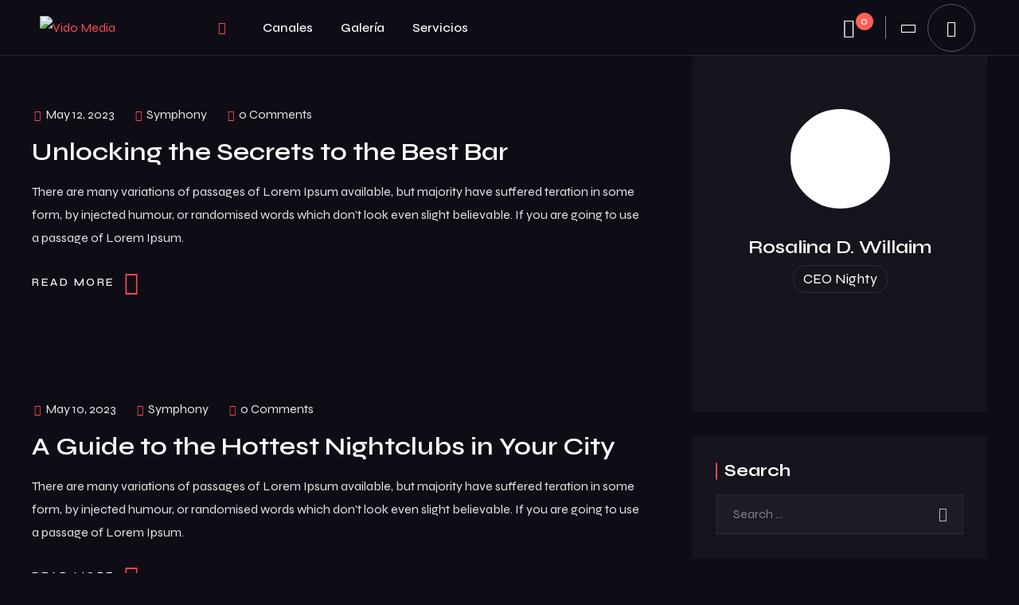

--- FILE ---
content_type: text/html; charset=UTF-8
request_url: https://vido.media/tag/data/
body_size: 21009
content:
<!DOCTYPE html>
<html lang="en-AU">
<head>
	<meta charset="UTF-8">
	<meta name="viewport" content="width=device-width, initial-scale=1.0, viewport-fit=cover" />						<script>document.documentElement.className = document.documentElement.className + ' yes-js js_active js'</script>
				<meta name='robots' content='index, follow, max-image-preview:large, max-snippet:-1, max-video-preview:-1' />

	<!-- This site is optimized with the Yoast SEO plugin v25.6 - https://yoast.com/wordpress/plugins/seo/ -->
	<title>Data Archives - Vido Media</title>
	<link rel="canonical" href="https://vido.media/tag/data/" />
	<meta property="og:locale" content="en_US" />
	<meta property="og:type" content="article" />
	<meta property="og:title" content="Data Archives - Vido Media" />
	<meta property="og:url" content="https://vido.media/tag/data/" />
	<meta property="og:site_name" content="Vido Media" />
	<meta name="twitter:card" content="summary_large_image" />
	<script type="application/ld+json" class="yoast-schema-graph">{"@context":"https://schema.org","@graph":[{"@type":"CollectionPage","@id":"https://vido.media/tag/data/","url":"https://vido.media/tag/data/","name":"Data Archives - Vido Media","isPartOf":{"@id":"https://vido.media/#website"},"primaryImageOfPage":{"@id":"https://vido.media/tag/data/#primaryimage"},"image":{"@id":"https://vido.media/tag/data/#primaryimage"},"thumbnailUrl":"https://vido.media/wp-content/uploads/2023/05/blog-6.jpg","breadcrumb":{"@id":"https://vido.media/tag/data/#breadcrumb"},"inLanguage":"en-AU"},{"@type":"ImageObject","inLanguage":"en-AU","@id":"https://vido.media/tag/data/#primaryimage","url":"https://vido.media/wp-content/uploads/2023/05/blog-6.jpg","contentUrl":"https://vido.media/wp-content/uploads/2023/05/blog-6.jpg","width":1170,"height":529},{"@type":"BreadcrumbList","@id":"https://vido.media/tag/data/#breadcrumb","itemListElement":[{"@type":"ListItem","position":1,"name":"Home","item":"https://vido.media/"},{"@type":"ListItem","position":2,"name":"Data"}]},{"@type":"WebSite","@id":"https://vido.media/#website","url":"https://vido.media/","name":"Vido Media","description":"Shaping Streaming Reality","publisher":{"@id":"https://vido.media/#organization"},"potentialAction":[{"@type":"SearchAction","target":{"@type":"EntryPoint","urlTemplate":"https://vido.media/?s={search_term_string}"},"query-input":{"@type":"PropertyValueSpecification","valueRequired":true,"valueName":"search_term_string"}}],"inLanguage":"en-AU"},{"@type":"Organization","@id":"https://vido.media/#organization","name":"Vido Media","url":"https://vido.media/","logo":{"@type":"ImageObject","inLanguage":"en-AU","@id":"https://vido.media/#/schema/logo/image/","url":"https://vido.media/wp-content/uploads/2021/06/cropped-unnamed-1.png","contentUrl":"https://vido.media/wp-content/uploads/2021/06/cropped-unnamed-1.png","width":512,"height":512,"caption":"Vido Media"},"image":{"@id":"https://vido.media/#/schema/logo/image/"}}]}</script>
	<!-- / Yoast SEO plugin. -->


<link rel='dns-prefetch' href='//www.googletagmanager.com' />
<link rel='dns-prefetch' href='//fonts.googleapis.com' />
<link rel="alternate" type="application/rss+xml" title="Vido Media &raquo; Feed" href="https://vido.media/feed/" />
<link rel="alternate" type="application/rss+xml" title="Vido Media &raquo; Comments Feed" href="https://vido.media/comments/feed/" />
<link rel="alternate" type="application/rss+xml" title="Vido Media &raquo; Data Tag Feed" href="https://vido.media/tag/data/feed/" />
		<!-- This site uses the Google Analytics by MonsterInsights plugin v9.11.1 - Using Analytics tracking - https://www.monsterinsights.com/ -->
		<!-- Note: MonsterInsights is not currently configured on this site. The site owner needs to authenticate with Google Analytics in the MonsterInsights settings panel. -->
					<!-- No tracking code set -->
				<!-- / Google Analytics by MonsterInsights -->
		<script type="text/javascript">
/* <![CDATA[ */
window._wpemojiSettings = {"baseUrl":"https:\/\/s.w.org\/images\/core\/emoji\/15.0.3\/72x72\/","ext":".png","svgUrl":"https:\/\/s.w.org\/images\/core\/emoji\/15.0.3\/svg\/","svgExt":".svg","source":{"wpemoji":"https:\/\/vido.media\/wp-includes\/js\/wp-emoji.js?ver=6.6.4","twemoji":"https:\/\/vido.media\/wp-includes\/js\/twemoji.js?ver=6.6.4"}};
/**
 * @output wp-includes/js/wp-emoji-loader.js
 */

/**
 * Emoji Settings as exported in PHP via _print_emoji_detection_script().
 * @typedef WPEmojiSettings
 * @type {object}
 * @property {?object} source
 * @property {?string} source.concatemoji
 * @property {?string} source.twemoji
 * @property {?string} source.wpemoji
 * @property {?boolean} DOMReady
 * @property {?Function} readyCallback
 */

/**
 * Support tests.
 * @typedef SupportTests
 * @type {object}
 * @property {?boolean} flag
 * @property {?boolean} emoji
 */

/**
 * IIFE to detect emoji support and load Twemoji if needed.
 *
 * @param {Window} window
 * @param {Document} document
 * @param {WPEmojiSettings} settings
 */
( function wpEmojiLoader( window, document, settings ) {
	if ( typeof Promise === 'undefined' ) {
		return;
	}

	var sessionStorageKey = 'wpEmojiSettingsSupports';
	var tests = [ 'flag', 'emoji' ];

	/**
	 * Checks whether the browser supports offloading to a Worker.
	 *
	 * @since 6.3.0
	 *
	 * @private
	 *
	 * @returns {boolean}
	 */
	function supportsWorkerOffloading() {
		return (
			typeof Worker !== 'undefined' &&
			typeof OffscreenCanvas !== 'undefined' &&
			typeof URL !== 'undefined' &&
			URL.createObjectURL &&
			typeof Blob !== 'undefined'
		);
	}

	/**
	 * @typedef SessionSupportTests
	 * @type {object}
	 * @property {number} timestamp
	 * @property {SupportTests} supportTests
	 */

	/**
	 * Get support tests from session.
	 *
	 * @since 6.3.0
	 *
	 * @private
	 *
	 * @returns {?SupportTests} Support tests, or null if not set or older than 1 week.
	 */
	function getSessionSupportTests() {
		try {
			/** @type {SessionSupportTests} */
			var item = JSON.parse(
				sessionStorage.getItem( sessionStorageKey )
			);
			if (
				typeof item === 'object' &&
				typeof item.timestamp === 'number' &&
				new Date().valueOf() < item.timestamp + 604800 && // Note: Number is a week in seconds.
				typeof item.supportTests === 'object'
			) {
				return item.supportTests;
			}
		} catch ( e ) {}
		return null;
	}

	/**
	 * Persist the supports in session storage.
	 *
	 * @since 6.3.0
	 *
	 * @private
	 *
	 * @param {SupportTests} supportTests Support tests.
	 */
	function setSessionSupportTests( supportTests ) {
		try {
			/** @type {SessionSupportTests} */
			var item = {
				supportTests: supportTests,
				timestamp: new Date().valueOf()
			};

			sessionStorage.setItem(
				sessionStorageKey,
				JSON.stringify( item )
			);
		} catch ( e ) {}
	}

	/**
	 * Checks if two sets of Emoji characters render the same visually.
	 *
	 * This function may be serialized to run in a Worker. Therefore, it cannot refer to variables from the containing
	 * scope. Everything must be passed by parameters.
	 *
	 * @since 4.9.0
	 *
	 * @private
	 *
	 * @param {CanvasRenderingContext2D} context 2D Context.
	 * @param {string} set1 Set of Emoji to test.
	 * @param {string} set2 Set of Emoji to test.
	 *
	 * @return {boolean} True if the two sets render the same.
	 */
	function emojiSetsRenderIdentically( context, set1, set2 ) {
		// Cleanup from previous test.
		context.clearRect( 0, 0, context.canvas.width, context.canvas.height );
		context.fillText( set1, 0, 0 );
		var rendered1 = new Uint32Array(
			context.getImageData(
				0,
				0,
				context.canvas.width,
				context.canvas.height
			).data
		);

		// Cleanup from previous test.
		context.clearRect( 0, 0, context.canvas.width, context.canvas.height );
		context.fillText( set2, 0, 0 );
		var rendered2 = new Uint32Array(
			context.getImageData(
				0,
				0,
				context.canvas.width,
				context.canvas.height
			).data
		);

		return rendered1.every( function ( rendered2Data, index ) {
			return rendered2Data === rendered2[ index ];
		} );
	}

	/**
	 * Determines if the browser properly renders Emoji that Twemoji can supplement.
	 *
	 * This function may be serialized to run in a Worker. Therefore, it cannot refer to variables from the containing
	 * scope. Everything must be passed by parameters.
	 *
	 * @since 4.2.0
	 *
	 * @private
	 *
	 * @param {CanvasRenderingContext2D} context 2D Context.
	 * @param {string} type Whether to test for support of "flag" or "emoji".
	 * @param {Function} emojiSetsRenderIdentically Reference to emojiSetsRenderIdentically function, needed due to minification.
	 *
	 * @return {boolean} True if the browser can render emoji, false if it cannot.
	 */
	function browserSupportsEmoji( context, type, emojiSetsRenderIdentically ) {
		var isIdentical;

		switch ( type ) {
			case 'flag':
				/*
				 * Test for Transgender flag compatibility. Added in Unicode 13.
				 *
				 * To test for support, we try to render it, and compare the rendering to how it would look if
				 * the browser doesn't render it correctly (white flag emoji + transgender symbol).
				 */
				isIdentical = emojiSetsRenderIdentically(
					context,
					'\uD83C\uDFF3\uFE0F\u200D\u26A7\uFE0F', // as a zero-width joiner sequence
					'\uD83C\uDFF3\uFE0F\u200B\u26A7\uFE0F' // separated by a zero-width space
				);

				if ( isIdentical ) {
					return false;
				}

				/*
				 * Test for UN flag compatibility. This is the least supported of the letter locale flags,
				 * so gives us an easy test for full support.
				 *
				 * To test for support, we try to render it, and compare the rendering to how it would look if
				 * the browser doesn't render it correctly ([U] + [N]).
				 */
				isIdentical = emojiSetsRenderIdentically(
					context,
					'\uD83C\uDDFA\uD83C\uDDF3', // as the sequence of two code points
					'\uD83C\uDDFA\u200B\uD83C\uDDF3' // as the two code points separated by a zero-width space
				);

				if ( isIdentical ) {
					return false;
				}

				/*
				 * Test for English flag compatibility. England is a country in the United Kingdom, it
				 * does not have a two letter locale code but rather a five letter sub-division code.
				 *
				 * To test for support, we try to render it, and compare the rendering to how it would look if
				 * the browser doesn't render it correctly (black flag emoji + [G] + [B] + [E] + [N] + [G]).
				 */
				isIdentical = emojiSetsRenderIdentically(
					context,
					// as the flag sequence
					'\uD83C\uDFF4\uDB40\uDC67\uDB40\uDC62\uDB40\uDC65\uDB40\uDC6E\uDB40\uDC67\uDB40\uDC7F',
					// with each code point separated by a zero-width space
					'\uD83C\uDFF4\u200B\uDB40\uDC67\u200B\uDB40\uDC62\u200B\uDB40\uDC65\u200B\uDB40\uDC6E\u200B\uDB40\uDC67\u200B\uDB40\uDC7F'
				);

				return ! isIdentical;
			case 'emoji':
				/*
				 * Four and twenty blackbirds baked in a pie.
				 *
				 * To test for Emoji 15.0 support, try to render a new emoji: Blackbird.
				 *
				 * The Blackbird is a ZWJ sequence combining 🐦 Bird and ⬛ large black square.,
				 *
				 * 0x1F426 (\uD83D\uDC26) == Bird
				 * 0x200D == Zero-Width Joiner (ZWJ) that links the code points for the new emoji or
				 * 0x200B == Zero-Width Space (ZWS) that is rendered for clients not supporting the new emoji.
				 * 0x2B1B == Large Black Square
				 *
				 * When updating this test for future Emoji releases, ensure that individual emoji that make up the
				 * sequence come from older emoji standards.
				 */
				isIdentical = emojiSetsRenderIdentically(
					context,
					'\uD83D\uDC26\u200D\u2B1B', // as the zero-width joiner sequence
					'\uD83D\uDC26\u200B\u2B1B' // separated by a zero-width space
				);

				return ! isIdentical;
		}

		return false;
	}

	/**
	 * Checks emoji support tests.
	 *
	 * This function may be serialized to run in a Worker. Therefore, it cannot refer to variables from the containing
	 * scope. Everything must be passed by parameters.
	 *
	 * @since 6.3.0
	 *
	 * @private
	 *
	 * @param {string[]} tests Tests.
	 * @param {Function} browserSupportsEmoji Reference to browserSupportsEmoji function, needed due to minification.
	 * @param {Function} emojiSetsRenderIdentically Reference to emojiSetsRenderIdentically function, needed due to minification.
	 *
	 * @return {SupportTests} Support tests.
	 */
	function testEmojiSupports( tests, browserSupportsEmoji, emojiSetsRenderIdentically ) {
		var canvas;
		if (
			typeof WorkerGlobalScope !== 'undefined' &&
			self instanceof WorkerGlobalScope
		) {
			canvas = new OffscreenCanvas( 300, 150 ); // Dimensions are default for HTMLCanvasElement.
		} else {
			canvas = document.createElement( 'canvas' );
		}

		var context = canvas.getContext( '2d', { willReadFrequently: true } );

		/*
		 * Chrome on OS X added native emoji rendering in M41. Unfortunately,
		 * it doesn't work when the font is bolder than 500 weight. So, we
		 * check for bold rendering support to avoid invisible emoji in Chrome.
		 */
		context.textBaseline = 'top';
		context.font = '600 32px Arial';

		var supports = {};
		tests.forEach( function ( test ) {
			supports[ test ] = browserSupportsEmoji( context, test, emojiSetsRenderIdentically );
		} );
		return supports;
	}

	/**
	 * Adds a script to the head of the document.
	 *
	 * @ignore
	 *
	 * @since 4.2.0
	 *
	 * @param {string} src The url where the script is located.
	 *
	 * @return {void}
	 */
	function addScript( src ) {
		var script = document.createElement( 'script' );
		script.src = src;
		script.defer = true;
		document.head.appendChild( script );
	}

	settings.supports = {
		everything: true,
		everythingExceptFlag: true
	};

	// Create a promise for DOMContentLoaded since the worker logic may finish after the event has fired.
	var domReadyPromise = new Promise( function ( resolve ) {
		document.addEventListener( 'DOMContentLoaded', resolve, {
			once: true
		} );
	} );

	// Obtain the emoji support from the browser, asynchronously when possible.
	new Promise( function ( resolve ) {
		var supportTests = getSessionSupportTests();
		if ( supportTests ) {
			resolve( supportTests );
			return;
		}

		if ( supportsWorkerOffloading() ) {
			try {
				// Note that the functions are being passed as arguments due to minification.
				var workerScript =
					'postMessage(' +
					testEmojiSupports.toString() +
					'(' +
					[
						JSON.stringify( tests ),
						browserSupportsEmoji.toString(),
						emojiSetsRenderIdentically.toString()
					].join( ',' ) +
					'));';
				var blob = new Blob( [ workerScript ], {
					type: 'text/javascript'
				} );
				var worker = new Worker( URL.createObjectURL( blob ), { name: 'wpTestEmojiSupports' } );
				worker.onmessage = function ( event ) {
					supportTests = event.data;
					setSessionSupportTests( supportTests );
					worker.terminate();
					resolve( supportTests );
				};
				return;
			} catch ( e ) {}
		}

		supportTests = testEmojiSupports( tests, browserSupportsEmoji, emojiSetsRenderIdentically );
		setSessionSupportTests( supportTests );
		resolve( supportTests );
	} )
		// Once the browser emoji support has been obtained from the session, finalize the settings.
		.then( function ( supportTests ) {
			/*
			 * Tests the browser support for flag emojis and other emojis, and adjusts the
			 * support settings accordingly.
			 */
			for ( var test in supportTests ) {
				settings.supports[ test ] = supportTests[ test ];

				settings.supports.everything =
					settings.supports.everything && settings.supports[ test ];

				if ( 'flag' !== test ) {
					settings.supports.everythingExceptFlag =
						settings.supports.everythingExceptFlag &&
						settings.supports[ test ];
				}
			}

			settings.supports.everythingExceptFlag =
				settings.supports.everythingExceptFlag &&
				! settings.supports.flag;

			// Sets DOMReady to false and assigns a ready function to settings.
			settings.DOMReady = false;
			settings.readyCallback = function () {
				settings.DOMReady = true;
			};
		} )
		.then( function () {
			return domReadyPromise;
		} )
		.then( function () {
			// When the browser can not render everything we need to load a polyfill.
			if ( ! settings.supports.everything ) {
				settings.readyCallback();

				var src = settings.source || {};

				if ( src.concatemoji ) {
					addScript( src.concatemoji );
				} else if ( src.wpemoji && src.twemoji ) {
					addScript( src.twemoji );
					addScript( src.wpemoji );
				}
			}
		} );
} )( window, document, window._wpemojiSettings );

/* ]]> */
</script>
<link rel='stylesheet' id='elementor-style-css' href='https://vido.media/wp-content/plugins/ova-events/assets/css/elementor/elementor.css?ver=6.6.4' type='text/css' media='all' />
<style id='wp-emoji-styles-inline-css' type='text/css'>

	img.wp-smiley, img.emoji {
		display: inline !important;
		border: none !important;
		box-shadow: none !important;
		height: 1em !important;
		width: 1em !important;
		margin: 0 0.07em !important;
		vertical-align: -0.1em !important;
		background: none !important;
		padding: 0 !important;
	}
</style>
<link rel='stylesheet' id='wp-block-library-css' href='https://vido.media/wp-includes/css/dist/block-library/style.css?ver=6.6.4' type='text/css' media='all' />
<link rel='stylesheet' id='jquery-selectBox-css' href='https://vido.media/wp-content/plugins/yith-woocommerce-wishlist/assets/css/jquery.selectBox.css?ver=1.2.0' type='text/css' media='all' />
<link rel='stylesheet' id='yith-wcwl-font-awesome-css' href='https://vido.media/wp-content/plugins/yith-woocommerce-wishlist/assets/css/font-awesome.css?ver=4.7.0' type='text/css' media='all' />
<link rel='stylesheet' id='woocommerce_prettyPhoto_css-css' href='//vido.media/wp-content/plugins/woocommerce/assets/css/prettyPhoto.css?ver=3.1.6' type='text/css' media='all' />
<link rel='stylesheet' id='yith-wcwl-main-css' href='https://vido.media/wp-content/plugins/yith-woocommerce-wishlist/assets/css/style.css?ver=3.27.0' type='text/css' media='all' />
<style id='yith-wcwl-main-inline-css' type='text/css'>
.yith-wcwl-share li a{color: #FFFFFF;}.yith-wcwl-share li a:hover{color: #FFFFFF;}.yith-wcwl-share a.facebook{background: #39599E; background-color: #39599E;}.yith-wcwl-share a.facebook:hover{background: #39599E; background-color: #39599E;}.yith-wcwl-share a.twitter{background: #45AFE2; background-color: #45AFE2;}.yith-wcwl-share a.twitter:hover{background: #39599E; background-color: #39599E;}.yith-wcwl-share a.pinterest{background: #AB2E31; background-color: #AB2E31;}.yith-wcwl-share a.pinterest:hover{background: #39599E; background-color: #39599E;}.yith-wcwl-share a.email{background: #FBB102; background-color: #FBB102;}.yith-wcwl-share a.email:hover{background: #39599E; background-color: #39599E;}.yith-wcwl-share a.whatsapp{background: #00A901; background-color: #00A901;}.yith-wcwl-share a.whatsapp:hover{background: #39599E; background-color: #39599E;}
</style>
<link rel='stylesheet' id='jet-engine-frontend-css' href='https://vido.media/wp-content/plugins/jet-engine/assets/css/frontend.css?ver=3.2.1' type='text/css' media='all' />
<style id='classic-theme-styles-inline-css' type='text/css'>
/**
 * These rules are needed for backwards compatibility.
 * They should match the button element rules in the base theme.json file.
 */
.wp-block-button__link {
	color: #ffffff;
	background-color: #32373c;
	border-radius: 9999px; /* 100% causes an oval, but any explicit but really high value retains the pill shape. */

	/* This needs a low specificity so it won't override the rules from the button element if defined in theme.json. */
	box-shadow: none;
	text-decoration: none;

	/* The extra 2px are added to size solids the same as the outline versions.*/
	padding: calc(0.667em + 2px) calc(1.333em + 2px);

	font-size: 1.125em;
}

.wp-block-file__button {
	background: #32373c;
	color: #ffffff;
	text-decoration: none;
}

</style>
<style id='global-styles-inline-css' type='text/css'>
:root{--wp--preset--aspect-ratio--square: 1;--wp--preset--aspect-ratio--4-3: 4/3;--wp--preset--aspect-ratio--3-4: 3/4;--wp--preset--aspect-ratio--3-2: 3/2;--wp--preset--aspect-ratio--2-3: 2/3;--wp--preset--aspect-ratio--16-9: 16/9;--wp--preset--aspect-ratio--9-16: 9/16;--wp--preset--color--black: #000000;--wp--preset--color--cyan-bluish-gray: #abb8c3;--wp--preset--color--white: #ffffff;--wp--preset--color--pale-pink: #f78da7;--wp--preset--color--vivid-red: #cf2e2e;--wp--preset--color--luminous-vivid-orange: #ff6900;--wp--preset--color--luminous-vivid-amber: #fcb900;--wp--preset--color--light-green-cyan: #7bdcb5;--wp--preset--color--vivid-green-cyan: #00d084;--wp--preset--color--pale-cyan-blue: #8ed1fc;--wp--preset--color--vivid-cyan-blue: #0693e3;--wp--preset--color--vivid-purple: #9b51e0;--wp--preset--gradient--vivid-cyan-blue-to-vivid-purple: linear-gradient(135deg,rgba(6,147,227,1) 0%,rgb(155,81,224) 100%);--wp--preset--gradient--light-green-cyan-to-vivid-green-cyan: linear-gradient(135deg,rgb(122,220,180) 0%,rgb(0,208,130) 100%);--wp--preset--gradient--luminous-vivid-amber-to-luminous-vivid-orange: linear-gradient(135deg,rgba(252,185,0,1) 0%,rgba(255,105,0,1) 100%);--wp--preset--gradient--luminous-vivid-orange-to-vivid-red: linear-gradient(135deg,rgba(255,105,0,1) 0%,rgb(207,46,46) 100%);--wp--preset--gradient--very-light-gray-to-cyan-bluish-gray: linear-gradient(135deg,rgb(238,238,238) 0%,rgb(169,184,195) 100%);--wp--preset--gradient--cool-to-warm-spectrum: linear-gradient(135deg,rgb(74,234,220) 0%,rgb(151,120,209) 20%,rgb(207,42,186) 40%,rgb(238,44,130) 60%,rgb(251,105,98) 80%,rgb(254,248,76) 100%);--wp--preset--gradient--blush-light-purple: linear-gradient(135deg,rgb(255,206,236) 0%,rgb(152,150,240) 100%);--wp--preset--gradient--blush-bordeaux: linear-gradient(135deg,rgb(254,205,165) 0%,rgb(254,45,45) 50%,rgb(107,0,62) 100%);--wp--preset--gradient--luminous-dusk: linear-gradient(135deg,rgb(255,203,112) 0%,rgb(199,81,192) 50%,rgb(65,88,208) 100%);--wp--preset--gradient--pale-ocean: linear-gradient(135deg,rgb(255,245,203) 0%,rgb(182,227,212) 50%,rgb(51,167,181) 100%);--wp--preset--gradient--electric-grass: linear-gradient(135deg,rgb(202,248,128) 0%,rgb(113,206,126) 100%);--wp--preset--gradient--midnight: linear-gradient(135deg,rgb(2,3,129) 0%,rgb(40,116,252) 100%);--wp--preset--font-size--small: 13px;--wp--preset--font-size--medium: 20px;--wp--preset--font-size--large: 36px;--wp--preset--font-size--x-large: 42px;--wp--preset--spacing--20: 0.44rem;--wp--preset--spacing--30: 0.67rem;--wp--preset--spacing--40: 1rem;--wp--preset--spacing--50: 1.5rem;--wp--preset--spacing--60: 2.25rem;--wp--preset--spacing--70: 3.38rem;--wp--preset--spacing--80: 5.06rem;--wp--preset--shadow--natural: 6px 6px 9px rgba(0, 0, 0, 0.2);--wp--preset--shadow--deep: 12px 12px 50px rgba(0, 0, 0, 0.4);--wp--preset--shadow--sharp: 6px 6px 0px rgba(0, 0, 0, 0.2);--wp--preset--shadow--outlined: 6px 6px 0px -3px rgba(255, 255, 255, 1), 6px 6px rgba(0, 0, 0, 1);--wp--preset--shadow--crisp: 6px 6px 0px rgba(0, 0, 0, 1);}:where(.is-layout-flex){gap: 0.5em;}:where(.is-layout-grid){gap: 0.5em;}body .is-layout-flex{display: flex;}.is-layout-flex{flex-wrap: wrap;align-items: center;}.is-layout-flex > :is(*, div){margin: 0;}body .is-layout-grid{display: grid;}.is-layout-grid > :is(*, div){margin: 0;}:where(.wp-block-columns.is-layout-flex){gap: 2em;}:where(.wp-block-columns.is-layout-grid){gap: 2em;}:where(.wp-block-post-template.is-layout-flex){gap: 1.25em;}:where(.wp-block-post-template.is-layout-grid){gap: 1.25em;}.has-black-color{color: var(--wp--preset--color--black) !important;}.has-cyan-bluish-gray-color{color: var(--wp--preset--color--cyan-bluish-gray) !important;}.has-white-color{color: var(--wp--preset--color--white) !important;}.has-pale-pink-color{color: var(--wp--preset--color--pale-pink) !important;}.has-vivid-red-color{color: var(--wp--preset--color--vivid-red) !important;}.has-luminous-vivid-orange-color{color: var(--wp--preset--color--luminous-vivid-orange) !important;}.has-luminous-vivid-amber-color{color: var(--wp--preset--color--luminous-vivid-amber) !important;}.has-light-green-cyan-color{color: var(--wp--preset--color--light-green-cyan) !important;}.has-vivid-green-cyan-color{color: var(--wp--preset--color--vivid-green-cyan) !important;}.has-pale-cyan-blue-color{color: var(--wp--preset--color--pale-cyan-blue) !important;}.has-vivid-cyan-blue-color{color: var(--wp--preset--color--vivid-cyan-blue) !important;}.has-vivid-purple-color{color: var(--wp--preset--color--vivid-purple) !important;}.has-black-background-color{background-color: var(--wp--preset--color--black) !important;}.has-cyan-bluish-gray-background-color{background-color: var(--wp--preset--color--cyan-bluish-gray) !important;}.has-white-background-color{background-color: var(--wp--preset--color--white) !important;}.has-pale-pink-background-color{background-color: var(--wp--preset--color--pale-pink) !important;}.has-vivid-red-background-color{background-color: var(--wp--preset--color--vivid-red) !important;}.has-luminous-vivid-orange-background-color{background-color: var(--wp--preset--color--luminous-vivid-orange) !important;}.has-luminous-vivid-amber-background-color{background-color: var(--wp--preset--color--luminous-vivid-amber) !important;}.has-light-green-cyan-background-color{background-color: var(--wp--preset--color--light-green-cyan) !important;}.has-vivid-green-cyan-background-color{background-color: var(--wp--preset--color--vivid-green-cyan) !important;}.has-pale-cyan-blue-background-color{background-color: var(--wp--preset--color--pale-cyan-blue) !important;}.has-vivid-cyan-blue-background-color{background-color: var(--wp--preset--color--vivid-cyan-blue) !important;}.has-vivid-purple-background-color{background-color: var(--wp--preset--color--vivid-purple) !important;}.has-black-border-color{border-color: var(--wp--preset--color--black) !important;}.has-cyan-bluish-gray-border-color{border-color: var(--wp--preset--color--cyan-bluish-gray) !important;}.has-white-border-color{border-color: var(--wp--preset--color--white) !important;}.has-pale-pink-border-color{border-color: var(--wp--preset--color--pale-pink) !important;}.has-vivid-red-border-color{border-color: var(--wp--preset--color--vivid-red) !important;}.has-luminous-vivid-orange-border-color{border-color: var(--wp--preset--color--luminous-vivid-orange) !important;}.has-luminous-vivid-amber-border-color{border-color: var(--wp--preset--color--luminous-vivid-amber) !important;}.has-light-green-cyan-border-color{border-color: var(--wp--preset--color--light-green-cyan) !important;}.has-vivid-green-cyan-border-color{border-color: var(--wp--preset--color--vivid-green-cyan) !important;}.has-pale-cyan-blue-border-color{border-color: var(--wp--preset--color--pale-cyan-blue) !important;}.has-vivid-cyan-blue-border-color{border-color: var(--wp--preset--color--vivid-cyan-blue) !important;}.has-vivid-purple-border-color{border-color: var(--wp--preset--color--vivid-purple) !important;}.has-vivid-cyan-blue-to-vivid-purple-gradient-background{background: var(--wp--preset--gradient--vivid-cyan-blue-to-vivid-purple) !important;}.has-light-green-cyan-to-vivid-green-cyan-gradient-background{background: var(--wp--preset--gradient--light-green-cyan-to-vivid-green-cyan) !important;}.has-luminous-vivid-amber-to-luminous-vivid-orange-gradient-background{background: var(--wp--preset--gradient--luminous-vivid-amber-to-luminous-vivid-orange) !important;}.has-luminous-vivid-orange-to-vivid-red-gradient-background{background: var(--wp--preset--gradient--luminous-vivid-orange-to-vivid-red) !important;}.has-very-light-gray-to-cyan-bluish-gray-gradient-background{background: var(--wp--preset--gradient--very-light-gray-to-cyan-bluish-gray) !important;}.has-cool-to-warm-spectrum-gradient-background{background: var(--wp--preset--gradient--cool-to-warm-spectrum) !important;}.has-blush-light-purple-gradient-background{background: var(--wp--preset--gradient--blush-light-purple) !important;}.has-blush-bordeaux-gradient-background{background: var(--wp--preset--gradient--blush-bordeaux) !important;}.has-luminous-dusk-gradient-background{background: var(--wp--preset--gradient--luminous-dusk) !important;}.has-pale-ocean-gradient-background{background: var(--wp--preset--gradient--pale-ocean) !important;}.has-electric-grass-gradient-background{background: var(--wp--preset--gradient--electric-grass) !important;}.has-midnight-gradient-background{background: var(--wp--preset--gradient--midnight) !important;}.has-small-font-size{font-size: var(--wp--preset--font-size--small) !important;}.has-medium-font-size{font-size: var(--wp--preset--font-size--medium) !important;}.has-large-font-size{font-size: var(--wp--preset--font-size--large) !important;}.has-x-large-font-size{font-size: var(--wp--preset--font-size--x-large) !important;}
:where(.wp-block-post-template.is-layout-flex){gap: 1.25em;}:where(.wp-block-post-template.is-layout-grid){gap: 1.25em;}
:where(.wp-block-columns.is-layout-flex){gap: 2em;}:where(.wp-block-columns.is-layout-grid){gap: 2em;}
:root :where(.wp-block-pullquote){font-size: 1.5em;line-height: 1.6;}
</style>
<link rel='stylesheet' id='contact-form-7-css' href='https://vido.media/wp-content/plugins/contact-form-7/includes/css/styles.css?ver=5.8.4' type='text/css' media='all' />
<link rel='stylesheet' id='woocommerce-layout-css' href='https://vido.media/wp-content/plugins/woocommerce/assets/css/woocommerce-layout.css?ver=8.3.3' type='text/css' media='all' />
<link rel='stylesheet' id='woocommerce-smallscreen-css' href='https://vido.media/wp-content/plugins/woocommerce/assets/css/woocommerce-smallscreen.css?ver=8.3.3' type='text/css' media='only screen and (max-width: 768px)' />
<link rel='stylesheet' id='woocommerce-general-css' href='https://vido.media/wp-content/plugins/woocommerce/assets/css/woocommerce.css?ver=8.3.3' type='text/css' media='all' />
<style id='woocommerce-inline-inline-css' type='text/css'>
.woocommerce form .form-row .required { visibility: visible; }
</style>
<link rel='stylesheet' id='event-frontend-css' href='https://vido.media/wp-content/plugins/ova-events/assets/css/frontend/event.css' type='text/css' media='all' />
<link rel='stylesheet' id='fontawesome-css' href='https://vido.media/wp-content/plugins/ova-events/assets/libs/fontawesome/css/all.css' type='text/css' media='all' />
<link rel='stylesheet' id='elegant_font-css' href='https://vido.media/wp-content/plugins/ova-events/assets/libs/elegant_font/ele_style.css' type='text/css' media='all' />
<link rel='stylesheet' id='ova-google-fonts-css' href='//fonts.googleapis.com/css?family=Syne%3A100%2C200%2C300%2Cregular%2C500%2C600%2C700%2C800%2C900' type='text/css' media='all' />
<link rel='stylesheet' id='carousel-css' href='https://vido.media/wp-content/themes/nighty/assets/libs/carousel/assets/owl.carousel.min.css' type='text/css' media='all' />
<link rel='stylesheet' id='ovaicon-css' href='https://vido.media/wp-content/themes/nighty/assets/libs/ovaicon/font/ovaicon.css' type='text/css' media='all' />
<link rel='stylesheet' id='flaticon-css' href='https://vido.media/wp-content/themes/nighty/assets/libs/flaticon/font/flaticon_nighty.css' type='text/css' media='all' />
<link rel='stylesheet' id='nighty-style-css' href='https://vido.media/wp-content/themes/nighty/style.css?ver=6.6.4' type='text/css' media='all' />
<style id='nighty-style-inline-css' type='text/css'>
:root{--primary: #FF494F;--primary-background: #0e0d16;--secondary: #F1FF4F;--heading: #ffffff;--text: #e4e4e4;--light: #FFFFFF0D;--primary-font: Syne;--font-size: 16px;--line-height: 1.86em;--letter-spacing: 0px;--width-sidebar: 370px;--main-content:  calc( 100% - 370px );--container-width: 1290px;--boxed-offset: 20px;--woo-layout: woo_layout_1c;--woo-width-sidebar: 320px;--woo-main-content:  calc( 100% - 320px );}@media (min-width: 1024px) and ( max-width: 1350px ){
		        body .row_site,
		        body .elementor-section.elementor-section-boxed>.elementor-container{
		            max-width: 100%;
		            padding-left: 30px;
		            padding-right: 30px;
		        }
		    }
</style>
<link rel='stylesheet' id='elementor-frontend-css' href='https://vido.media/wp-content/plugins/elementor/assets/css/frontend.css?ver=3.18.1' type='text/css' media='all' />
<link rel='stylesheet' id='swiper-css' href='https://vido.media/wp-content/plugins/elementor/assets/lib/swiper/css/swiper.css?ver=5.3.6' type='text/css' media='all' />
<link rel='stylesheet' id='elementor-post-10-css' href='https://vido.media/wp-content/uploads/elementor/css/post-10.css?ver=1727067225' type='text/css' media='all' />
<link rel='stylesheet' id='elementor-pro-css' href='https://vido.media/wp-content/plugins/elementor-pro/assets/css/frontend.css?ver=3.14.1' type='text/css' media='all' />
<link rel='stylesheet' id='font-awesome-5-all-css' href='https://vido.media/wp-content/plugins/elementor/assets/lib/font-awesome/css/all.css?ver=3.18.1' type='text/css' media='all' />
<link rel='stylesheet' id='font-awesome-4-shim-css' href='https://vido.media/wp-content/plugins/elementor/assets/lib/font-awesome/css/v4-shims.css?ver=3.18.1' type='text/css' media='all' />
<link rel='stylesheet' id='elementor-global-css' href='https://vido.media/wp-content/uploads/elementor/css/global.css?ver=1727067225' type='text/css' media='all' />
<link rel='stylesheet' id='elementor-post-6747-css' href='https://vido.media/wp-content/uploads/elementor/css/post-6747.css?ver=1727067225' type='text/css' media='all' />
<link rel='stylesheet' id='elementor-post-6772-css' href='https://vido.media/wp-content/uploads/elementor/css/post-6772.css?ver=1727067226' type='text/css' media='all' />
<link rel='stylesheet' id='google-fonts-1-css' href='https://fonts.googleapis.com/css?family=Roboto%3A100%2C100italic%2C200%2C200italic%2C300%2C300italic%2C400%2C400italic%2C500%2C500italic%2C600%2C600italic%2C700%2C700italic%2C800%2C800italic%2C900%2C900italic%7CRoboto+Slab%3A100%2C100italic%2C200%2C200italic%2C300%2C300italic%2C400%2C400italic%2C500%2C500italic%2C600%2C600italic%2C700%2C700italic%2C800%2C800italic%2C900%2C900italic%7CCovered+By+Your+Grace%3A100%2C100italic%2C200%2C200italic%2C300%2C300italic%2C400%2C400italic%2C500%2C500italic%2C600%2C600italic%2C700%2C700italic%2C800%2C800italic%2C900%2C900italic%7CSyne%3A100%2C100italic%2C200%2C200italic%2C300%2C300italic%2C400%2C400italic%2C500%2C500italic%2C600%2C600italic%2C700%2C700italic%2C800%2C800italic%2C900%2C900italic&#038;display=swap&#038;ver=6.6.4' type='text/css' media='all' />
<link rel="preconnect" href="https://fonts.gstatic.com/" crossorigin><script type="text/javascript" src="https://vido.media/wp-includes/js/jquery/jquery.js?ver=3.7.1" id="jquery-core-js"></script>
<script type="text/javascript" src="https://vido.media/wp-includes/js/jquery/jquery-migrate.js?ver=3.4.1" id="jquery-migrate-js"></script>
<script type="text/javascript" src="https://vido.media/wp-content/plugins/ova-events/assets/js/elementor/element-script.js?ver=6.6.4" id="element-script-js"></script>
<script type="text/javascript" src="https://vido.media/wp-content/plugins/woocommerce/assets/js/jquery-blockui/jquery.blockUI.js?ver=2.7.0-wc.8.3.3" id="jquery-blockui-js" defer="defer" data-wp-strategy="defer"></script>
<script type="text/javascript" id="wc-add-to-cart-js-extra">
/* <![CDATA[ */
var wc_add_to_cart_params = {"ajax_url":"\/wp-admin\/admin-ajax.php","wc_ajax_url":"\/?wc-ajax=%%endpoint%%","i18n_view_cart":"View cart","cart_url":"https:\/\/vido.media","is_cart":"","cart_redirect_after_add":"no"};
/* ]]> */
</script>
<script type="text/javascript" src="https://vido.media/wp-content/plugins/woocommerce/assets/js/frontend/add-to-cart.js?ver=8.3.3" id="wc-add-to-cart-js" defer="defer" data-wp-strategy="defer"></script>
<script type="text/javascript" src="https://vido.media/wp-content/plugins/woocommerce/assets/js/js-cookie/js.cookie.js?ver=2.1.4-wc.8.3.3" id="js-cookie-js" defer="defer" data-wp-strategy="defer"></script>
<script type="text/javascript" id="woocommerce-js-extra">
/* <![CDATA[ */
var woocommerce_params = {"ajax_url":"\/wp-admin\/admin-ajax.php","wc_ajax_url":"\/?wc-ajax=%%endpoint%%"};
/* ]]> */
</script>
<script type="text/javascript" src="https://vido.media/wp-content/plugins/woocommerce/assets/js/frontend/woocommerce.js?ver=8.3.3" id="woocommerce-js" defer="defer" data-wp-strategy="defer"></script>
<script type="text/javascript" id="event-frontend-js-js-extra">
/* <![CDATA[ */
var ajax_object = {"admin_ajax":"https:\/\/vido.media\/wp-admin\/admin-ajax.php"};
/* ]]> */
</script>
<script type="text/javascript" src="https://vido.media/wp-content/plugins/ova-events/assets/js/frontend/event.js?ver=1" id="event-frontend-js-js"></script>
<script type="text/javascript" src="https://vido.media/wp-content/plugins/elementor/assets/lib/font-awesome/js/v4-shims.js?ver=3.18.1" id="font-awesome-4-shim-js"></script>

<!-- Google tag (gtag.js) snippet added by Site Kit -->
<!-- Google Analytics snippet added by Site Kit -->
<script type="text/javascript" src="https://www.googletagmanager.com/gtag/js?id=G-H6DY2XMJSM" id="google_gtagjs-js" async></script>
<script type="text/javascript" id="google_gtagjs-js-after">
/* <![CDATA[ */
window.dataLayer = window.dataLayer || [];function gtag(){dataLayer.push(arguments);}
gtag("set","linker",{"domains":["vido.media"]});
gtag("js", new Date());
gtag("set", "developer_id.dZTNiMT", true);
gtag("config", "G-H6DY2XMJSM");
/* ]]> */
</script>
<link rel="https://api.w.org/" href="https://vido.media/wp-json/" /><link rel="alternate" title="JSON" type="application/json" href="https://vido.media/wp-json/wp/v2/tags/165" /><link rel="EditURI" type="application/rsd+xml" title="RSD" href="https://vido.media/xmlrpc.php?rsd" />
<meta name="generator" content="WordPress 6.6.4" />
<meta name="generator" content="WooCommerce 8.3.3" />
<meta name="generator" content="Site Kit by Google 1.170.0" />	<noscript><style>.woocommerce-product-gallery{ opacity: 1 !important; }</style></noscript>
	<meta name="generator" content="Elementor 3.18.1; features: e_dom_optimization, e_optimized_assets_loading, e_optimized_css_loading, e_font_icon_svg, additional_custom_breakpoints, block_editor_assets_optimize, e_image_loading_optimization; settings: css_print_method-external, google_font-enabled, font_display-swap">
<link rel="icon" href="https://vido.media/wp-content/uploads/2021/06/cropped-unnamed-1-32x32.png" sizes="32x32" />
<link rel="icon" href="https://vido.media/wp-content/uploads/2021/06/cropped-unnamed-1-192x192.png" sizes="192x192" />
<link rel="apple-touch-icon" href="https://vido.media/wp-content/uploads/2021/06/cropped-unnamed-1-180x180.png" />
<meta name="msapplication-TileImage" content="https://vido.media/wp-content/uploads/2021/06/cropped-unnamed-1-270x270.png" />
<style id="wpforms-css-vars-root">
				:root {
					--wpforms-field-border-radius: 3px;
--wpforms-field-background-color: #ffffff;
--wpforms-field-border-color: rgba( 0, 0, 0, 0.25 );
--wpforms-field-text-color: rgba( 0, 0, 0, 0.7 );
--wpforms-label-color: rgba( 0, 0, 0, 0.85 );
--wpforms-label-sublabel-color: rgba( 0, 0, 0, 0.55 );
--wpforms-label-error-color: #d63637;
--wpforms-button-border-radius: 3px;
--wpforms-button-background-color: #066aab;
--wpforms-button-text-color: #ffffff;
--wpforms-field-size-input-height: 43px;
--wpforms-field-size-input-spacing: 15px;
--wpforms-field-size-font-size: 16px;
--wpforms-field-size-line-height: 19px;
--wpforms-field-size-padding-h: 14px;
--wpforms-field-size-checkbox-size: 16px;
--wpforms-field-size-sublabel-spacing: 5px;
--wpforms-field-size-icon-size: 1;
--wpforms-label-size-font-size: 16px;
--wpforms-label-size-line-height: 19px;
--wpforms-label-size-sublabel-font-size: 14px;
--wpforms-label-size-sublabel-line-height: 17px;
--wpforms-button-size-font-size: 17px;
--wpforms-button-size-height: 41px;
--wpforms-button-size-padding-h: 15px;
--wpforms-button-size-margin-top: 10px;

				}
			</style></head>
<body class="archive tag tag-data tag-165 wp-custom-logo wp-embed-responsive theme-nighty woocommerce-no-js chrome has-post-thumbnail layout_2r ova_primary_background woo_layout_1c elementor-default elementor-kit-10">
		<div data-elementor-type="header" data-elementor-id="6747" class="elementor elementor-6747 elementor-location-header" data-elementor-post-type="elementor_library">
								<section class="elementor-section elementor-top-section elementor-element elementor-element-342479dd elementor-section-content-middle header_sticky mobile_sticky sticky_bg_dark elementor-section-boxed elementor-section-height-default elementor-section-height-default" data-id="342479dd" data-element_type="section" data-settings="{&quot;background_background&quot;:&quot;classic&quot;}">
						<div class="elementor-container elementor-column-gap-no">
					<div class="elementor-column elementor-col-33 elementor-top-column elementor-element elementor-element-6ac39638" data-id="6ac39638" data-element_type="column">
			<div class="elementor-widget-wrap elementor-element-populated">
								<div class="elementor-element elementor-element-24d15a12 elementor-widget__width-auto elementor-widget elementor-widget-ova_logo" data-id="24d15a12" data-element_type="widget" data-widget_type="ova_logo.default">
				<div class="elementor-widget-container">
			
		<div class="brand_el">

											<a href="https://vido.media/ "   >
			
				<img src="https://vido.media/wp-content/uploads/2021/06/unnamed-1.png" 
					alt="Vido Media" 
					class="logo_desktop" 
					style="width:170px ; height:auto" 
				/>

				<img src="https://vido.media/wp-content/uploads/2021/06/unnamed-1.png" 
					alt="Vido Media" 
					class="logo_mobile" 
					style="width:171px ;  height:auto" 
				/>

				<img src="https://vido.media/wp-content/uploads/2021/06/cropped-unnamed-1.png" 
					alt="Vido Media" 
					class="logo_sticky" 
					style="width:170px ; height:auto" 
				/>

							</a>
			
		</div>

				</div>
				</div>
					</div>
		</div>
				<div class="elementor-column elementor-col-33 elementor-top-column elementor-element elementor-element-54eb2d9b" data-id="54eb2d9b" data-element_type="column">
			<div class="elementor-widget-wrap elementor-element-populated">
								<div class="elementor-element elementor-element-3a505da elementor-view-vido-media-main-menu elementor-widget elementor-widget-nighty_elementor_menu_nav" data-id="3a505da" data-element_type="widget" data-widget_type="nighty_elementor_menu_nav.default">
				<div class="elementor-widget-container">
			
		<nav class="main-navigation">
							<div class="ova-menu-decor-icon">
					<i aria-hidden="true" class="flaticon flaticon-expand"></i>				</div>
			            <button class="menu-toggle">
            	<span>
            		Menu            	</span>
            </button>
			<div class="primary-navigation"><ul id="menu-vido-media-main-menu" class="menu"><li id="menu-item-6841" class="menu-item menu-item-type-custom menu-item-object-custom menu-item-6841"><a href="#">Canales</a></li>
<li id="menu-item-6842" class="menu-item menu-item-type-custom menu-item-object-custom menu-item-6842"><a href="#">Galería</a></li>
<li id="menu-item-6843" class="menu-item menu-item-type-custom menu-item-object-custom menu-item-6843"><a href="#">Servicios</a></li>
</ul></div>        </nav>

			</div>
				</div>
					</div>
		</div>
				<div class="elementor-column elementor-col-33 elementor-top-column elementor-element elementor-element-5ae0e06c elementor-hidden-tablet elementor-hidden-mobile" data-id="5ae0e06c" data-element_type="column">
			<div class="elementor-widget-wrap elementor-element-populated">
								<div class="elementor-element elementor-element-49335270 elementor-widget__width-auto elementor-widget elementor-widget-nighty_elementor_menu_cart" data-id="49335270" data-element_type="widget" data-widget_type="nighty_elementor_menu_cart.default">
				<div class="elementor-widget-container">
						<div class="ova-menu-cart">
                <div class="cart-total">
                    <i aria-hidden="true" class="ovaicon ovaicon-shopping-cart-empty-side-view"></i>                    <span class="items">
                       0                    </span>
                </div>
                <div class="minicart">
                    Your Cart is Empty                </div>
            </div>

				</div>
				</div>
				<div class="elementor-element elementor-element-7803ac03 elementor-widget__width-auto elementor-widget elementor-widget-nighty_elementor_search_popup" data-id="7803ac03" data-element_type="widget" data-widget_type="nighty_elementor_search_popup.default">
				<div class="elementor-widget-container">
						<div class="ova_wrap_search_popup">
				<i class="ovaicon ovaicon-search"></i>
				<div class="ova_search_popup">
					<div class="search-popup__overlay"></div>
					<div class="container">
						<form role="search" method="get" class="search-form" action="https://vido.media/">
						        <input type="search" class="search-field" placeholder="Search …" value="" name="s" title="Search for:" />
				   			 	<button type="submit" class="search-submit">
				   			 		<i class="ovaicon ovaicon-search"></i>
				   			 	</button>
						</form>									
					</div>
				</div>
			</div>
				</div>
				</div>
				<div class="elementor-element elementor-element-4b71a7a6 elementor-widget__width-auto elementor-widget elementor-widget-nighty_elementor_toggle_content" data-id="4b71a7a6" data-element_type="widget" data-widget_type="nighty_elementor_toggle_content.default">
				<div class="elementor-widget-container">
						<nav class="toggle-content template2 ">
	            <button class="button-toggle">
	            		            		            		<i aria-hidden="true" class="flaticon flaticon-menu"></i>	            		            </button>
	            <nav class="content pos_right" >
		            <div class="close-menu">
		            	<i class="ovaicon-cancel"></i>
		            </div>
					<div class="wrap-content">

													<img class="img" src="https://vido.media/wp-content/uploads/2023/08/3-1-scaled.jpg" alt="Menu">
							 

													<h3 class="content-title">Quienes Somos</h3>
						
													<p class="description">
La creación de contenido digital es clave para crecer junto a tu audiencia. VIDO ofrece herramientas para transmitir en vivo y llegar a audiencias masivas.</p>
						
												<a href="https://vido.media/reservar/" class="button-contact" 
							target="_self"  
							>
							Reservar Espacio							<svg aria-hidden="true" class="e-font-icon-svg e-fas-angle-double-right" viewBox="0 0 448 512" xmlns="http://www.w3.org/2000/svg"><path d="M224.3 273l-136 136c-9.4 9.4-24.6 9.4-33.9 0l-22.6-22.6c-9.4-9.4-9.4-24.6 0-33.9l96.4-96.4-96.4-96.4c-9.4-9.4-9.4-24.6 0-33.9L54.3 103c9.4-9.4 24.6-9.4 33.9 0l136 136c9.5 9.4 9.5 24.6.1 34zm192-34l-136-136c-9.4-9.4-24.6-9.4-33.9 0l-22.6 22.6c-9.4 9.4-9.4 24.6 0 33.9l96.4 96.4-96.4 96.4c-9.4 9.4-9.4 24.6 0 33.9l22.6 22.6c9.4 9.4 24.6 9.4 33.9 0l136-136c9.4-9.2 9.4-24.4 0-33.8z"></path></svg>						</a>
												
													<h3 class="contact-info-title">Contáctanos</h3>
								
												    <div class="contact-item">
						    	<i class="ovaicon ovaicon-telephone"></i>
						    	<span>315 6593608</span>
						    </div>
												    <div class="contact-item">
						    	<i class="ovaicon ovaicon-email"></i>
						    	<span><a href="/cdn-cgi/l/email-protection" class="__cf_email__" data-cfemail="92fbfcf4fdd2e4fbf6fdbcfff7f6fbf3">[email&#160;protected]</a></span>
						    </div>
												    <div class="contact-item">
						    	<i class="ovaicon ovaicon-placeholder"></i>
						    	<span>Cra. 34 #5B-39, 3 de Julio, Cali, Valle del Cauca</span>
						    </div>
						
						<div class="list-social">
						
											    	<a  href="https://www.instagram.com/vidomedia_/" 
					    		class="social elementor-repeater-item-f36d326 " 
					    		target="_blank"  rel=nofollow >
					    		<i class="fab fa-instagram"></i>
					    	</a>

											    	<a  href="https://www.youtube.com/@vidomediaes" 
					    		class="social elementor-repeater-item-bd3248e " 
					    		target="_blank"  rel=nofollow >
					    		<i class="fab fa-youtube"></i>
					    	</a>

						
						</div>
						
					</div>
				</nav>
				<div class="site-overlay"></div>
	        </nav>


				</div>
				</div>
					</div>
		</div>
							</div>
		</section>
						</div>
		<div class="row_site">
	<div class="container_site">
		<div id="main-content" class="main">
			
			<div class="blog_default">
				
			        
<article id="post-3385" class="post-wrap  post-3385 post type-post status-publish format-standard has-post-thumbnail hentry category-symphony tag-business tag-data tag-design tag-symphony"  >
		
					<div class="post-media">
				<img fetchpriority="high" width="1170" height="529" src="https://vido.media/wp-content/uploads/2023/05/blog-6.jpg" class="img-responsive wp-post-image" alt="" decoding="async" srcset="https://vido.media/wp-content/uploads/2023/05/blog-6.jpg 1170w, https://vido.media/wp-content/uploads/2023/05/blog-6-300x136.jpg 300w, https://vido.media/wp-content/uploads/2023/05/blog-6-630x285.jpg 630w, https://vido.media/wp-content/uploads/2023/05/blog-6-1024x463.jpg 1024w, https://vido.media/wp-content/uploads/2023/05/blog-6-768x347.jpg 768w" sizes="(max-width: 1170px) 100vw, 1170px" />			</div>
		
		 
 	 		<ul class="post-meta">
 	 		
 			 		<li class="date">
	 			<i class="ovaicon-calendar-1"></i>
			    May 12, 2023	 		</li>
 		
 			 		<li class="category">
	 			<i class="ovaicon-folder-1"></i>
	 			<a href="https://vido.media/category/symphony/">Symphony</a>	 		</li>
 		
 		 		
 			 		<li class="comment">
	 			<i class="ovaicon-chat-comment-oval-speech-bubble-with-text-lines"></i>
	            <a href="https://vido.media/unlocking-the-secrets-to-the-best-bar/#respond"> 0 Comments</a>	 		</li>
 		
 		
 		</ul>
 		
    

			<a href="https://vido.media/unlocking-the-secrets-to-the-best-bar/" rel="bookmark" title="Unlocking the Secrets to the Best Bar">
		<h2 class="post-title">
	  		Unlocking the Secrets to the Best Bar	  	</h2>
	</a>

					<div class="post-excerpt">
				<p>There are many variations of passages of Lorem Ipsum available, but majority have suffered teration in some form, by injected humour, or randomised words which don&#8217;t look even slight believable. If you are going to use a passage of Lorem Ipsum.</p>
			</div>
		
		
		<a href="https://vido.media/unlocking-the-secrets-to-the-best-bar/" class="btn readmore">
	Read more	<i aria-hidden="true" class="ovaicon ovaicon-right-arrow"></i>
</a>		
		
</article>			        
				
			        
<article id="post-2720" class="post-wrap  post-2720 post type-post status-publish format-standard has-post-thumbnail hentry category-symphony category-uncategorized tag-business tag-data tag-design tag-landing tag-symphony"  >
		
					<div class="post-media">
				<img width="1170" height="529" src="https://vido.media/wp-content/uploads/2023/05/blog-2.jpg" class="img-responsive wp-post-image" alt="" decoding="async" srcset="https://vido.media/wp-content/uploads/2023/05/blog-2.jpg 1170w, https://vido.media/wp-content/uploads/2023/05/blog-2-300x136.jpg 300w, https://vido.media/wp-content/uploads/2023/05/blog-2-630x285.jpg 630w, https://vido.media/wp-content/uploads/2023/05/blog-2-1024x463.jpg 1024w, https://vido.media/wp-content/uploads/2023/05/blog-2-768x347.jpg 768w" sizes="(max-width: 1170px) 100vw, 1170px" />			</div>
		
		 
 	 		<ul class="post-meta">
 	 		
 			 		<li class="date">
	 			<i class="ovaicon-calendar-1"></i>
			    May 10, 2023	 		</li>
 		
 			 		<li class="category">
	 			<i class="ovaicon-folder-1"></i>
	 			<a href="https://vido.media/category/symphony/">Symphony</a>	 		</li>
 		
 		 		
 			 		<li class="comment">
	 			<i class="ovaicon-chat-comment-oval-speech-bubble-with-text-lines"></i>
	            <a href="https://vido.media/a-guide-to-the-hottest-nightclubs-in-your-city/#respond"> 0 Comments</a>	 		</li>
 		
 		
 		</ul>
 		
    

			<a href="https://vido.media/a-guide-to-the-hottest-nightclubs-in-your-city/" rel="bookmark" title="A Guide to the Hottest Nightclubs in Your City">
		<h2 class="post-title">
	  		A Guide to the Hottest Nightclubs in Your City	  	</h2>
	</a>

					<div class="post-excerpt">
				<p>There are many variations of passages of Lorem Ipsum available, but majority have suffered teration in some form, by injected humour, or randomised words which don&#8217;t look even slight believable. If you are going to use a passage of Lorem Ipsum.</p>
			</div>
		
		
		<a href="https://vido.media/a-guide-to-the-hottest-nightclubs-in-your-city/" class="btn readmore">
	Read more	<i aria-hidden="true" class="ovaicon ovaicon-right-arrow"></i>
</a>		
		
</article>			        
				
			        
<article id="post-2648" class="post-wrap  post-2648 post type-post status-publish format-standard has-post-thumbnail hentry category-dance tag-apps tag-business tag-data"  >
		
					<div class="post-media">
				<img width="1170" height="529" src="https://vido.media/wp-content/uploads/2023/05/blog-3.jpg" class="img-responsive wp-post-image" alt="" decoding="async" srcset="https://vido.media/wp-content/uploads/2023/05/blog-3.jpg 1170w, https://vido.media/wp-content/uploads/2023/05/blog-3-300x136.jpg 300w, https://vido.media/wp-content/uploads/2023/05/blog-3-630x285.jpg 630w, https://vido.media/wp-content/uploads/2023/05/blog-3-1024x463.jpg 1024w, https://vido.media/wp-content/uploads/2023/05/blog-3-768x347.jpg 768w" sizes="(max-width: 1170px) 100vw, 1170px" />			</div>
		
		 
 	 		<ul class="post-meta">
 	 		
 			 		<li class="date">
	 			<i class="ovaicon-calendar-1"></i>
			    May 10, 2023	 		</li>
 		
 			 		<li class="category">
	 			<i class="ovaicon-folder-1"></i>
	 			<a href="https://vido.media/category/dance/">Dance</a>	 		</li>
 		
 		 		
 			 		<li class="comment">
	 			<i class="ovaicon-chat-comment-oval-speech-bubble-with-text-lines"></i>
	            <a href="https://vido.media/the-whimsically-named-egg-canvas-brainch/#respond"> 0 Comments</a>	 		</li>
 		
 		
 		</ul>
 		
    

			<a href="https://vido.media/the-whimsically-named-egg-canvas-brainch/" rel="bookmark" title="The whimsically named Egg Canvas brainch">
		<h2 class="post-title">
	  		The whimsically named Egg Canvas brainch	  	</h2>
	</a>

					<div class="post-excerpt">
				<p>There are many variations of passages of Lorem Ipsum available, but majority have suffered teration in some form, by injected humour, or randomised words which don&#8217;t look even slight believable. If you are going to use a passage of Lorem Ipsum.</p>
			</div>
		
		
		<a href="https://vido.media/the-whimsically-named-egg-canvas-brainch/" class="btn readmore">
	Read more	<i aria-hidden="true" class="ovaicon ovaicon-right-arrow"></i>
</a>		
		
</article>			        
				
			        
<article id="post-1265" class="post-wrap  post-1265 post type-post status-publish format-standard has-post-thumbnail hentry category-symphony category-uncategorized tag-business tag-data tag-design tag-symphony"  >
		
					<div class="post-media">
				<img loading="lazy" width="1170" height="529" src="https://vido.media/wp-content/uploads/2023/05/blog-1.jpg" class="img-responsive wp-post-image" alt="" decoding="async" srcset="https://vido.media/wp-content/uploads/2023/05/blog-1.jpg 1170w, https://vido.media/wp-content/uploads/2023/05/blog-1-300x136.jpg 300w, https://vido.media/wp-content/uploads/2023/05/blog-1-630x285.jpg 630w, https://vido.media/wp-content/uploads/2023/05/blog-1-1024x463.jpg 1024w, https://vido.media/wp-content/uploads/2023/05/blog-1-768x347.jpg 768w" sizes="(max-width: 1170px) 100vw, 1170px" />			</div>
		
		 
 	 		<ul class="post-meta">
 	 		
 			 		<li class="date">
	 			<i class="ovaicon-calendar-1"></i>
			    May 4, 2023	 		</li>
 		
 			 		<li class="category">
	 			<i class="ovaicon-folder-1"></i>
	 			<a href="https://vido.media/category/symphony/">Symphony</a>	 		</li>
 		
 		 		
 			 		<li class="comment">
	 			<i class="ovaicon-chat-comment-oval-speech-bubble-with-text-lines"></i>
	            <a href="https://vido.media/the-ultimate-guid-to-night-clubbing/#comments"> 1 Comment</a>	 		</li>
 		
 		
 		</ul>
 		
    

			<a href="https://vido.media/the-ultimate-guid-to-night-clubbing/" rel="bookmark" title="The Ultimate Guide to Night Clubbing">
		<h2 class="post-title">
	  		The Ultimate Guide to Night Clubbing	  	</h2>
	</a>

					<div class="post-excerpt">
				<p>There are many variations of passages of Lorem Ipsum available, but majority have suffered teration in some form, by injected humour, or randomised words which don&#8217;t look even slight believable. If you are going to use a passage of Lorem Ipsum.</p>
			</div>
		
		
		<a href="https://vido.media/the-ultimate-guid-to-night-clubbing/" class="btn readmore">
	Read more	<i aria-hidden="true" class="ovaicon ovaicon-right-arrow"></i>
</a>		
		
</article>			        
							</div>

		    <div class="pagination-wrapper">
		    				</div>

						
		</div>
		
        <aside id="sidebar" class="sidebar">
            <div id="text-2" class="widget widget_text">			<div class="textwidget">		<div data-elementor-type="page" data-elementor-id="2548" class="elementor elementor-2548" data-elementor-post-type="elementor_library">
									<section class="elementor-section elementor-top-section elementor-element elementor-element-49995d7 elementor-section-full_width elementor-section-height-default elementor-section-height-default" data-id="49995d7" data-element_type="section">
						<div class="elementor-container elementor-column-gap-no">
					<div class="elementor-column elementor-col-100 elementor-top-column elementor-element elementor-element-3fb001a" data-id="3fb001a" data-element_type="column">
			<div class="elementor-widget-wrap elementor-element-populated">
								<div class="elementor-element elementor-element-241bdb4 elementor-widget elementor-widget-nighty_elementor_our_team" data-id="241bdb4" data-element_type="widget" data-widget_type="nighty_elementor_our_team.default">
				<div class="elementor-widget-container">
			
			<div class="ova-our-team">

				<div class="image">
					<img decoding="async" src="https://demo.ovatheme.com/nighty/wp-content/uploads/2023/04/human-1.jpg" alt="Rosalina D. Willaim">
				</div>
				
				<div class="info">

											<h4 class="title">Rosalina D. Willaim</h4>
					
											<p class="job">CEO Nighty</p>
					
				</div>

				
					<div class="socials">

						
							<a href="#" target="_blank" rel="noopener">
								<svg aria-hidden="true" class="e-font-icon-svg e-fab-facebook-f" viewBox="0 0 320 512" xmlns="http://www.w3.org/2000/svg"><path d="M279.14 288l14.22-92.66h-88.91v-60.13c0-25.35 12.42-50.06 52.24-50.06h40.42V6.26S260.43 0 225.36 0c-73.22 0-121.08 44.38-121.08 124.72v70.62H22.89V288h81.39v224h100.17V288z"></path></svg>	
							</a>

						
							<a href="#" target="_blank" rel="noopener">
								<svg aria-hidden="true" class="e-font-icon-svg e-fab-twitter" viewBox="0 0 512 512" xmlns="http://www.w3.org/2000/svg"><path d="M459.37 151.716c.325 4.548.325 9.097.325 13.645 0 138.72-105.583 298.558-298.558 298.558-59.452 0-114.68-17.219-161.137-47.106 8.447.974 16.568 1.299 25.34 1.299 49.055 0 94.213-16.568 130.274-44.832-46.132-.975-84.792-31.188-98.112-72.772 6.498.974 12.995 1.624 19.818 1.624 9.421 0 18.843-1.3 27.614-3.573-48.081-9.747-84.143-51.98-84.143-102.985v-1.299c13.969 7.797 30.214 12.67 47.431 13.319-28.264-18.843-46.781-51.005-46.781-87.391 0-19.492 5.197-37.36 14.294-52.954 51.655 63.675 129.3 105.258 216.365 109.807-1.624-7.797-2.599-15.918-2.599-24.04 0-57.828 46.782-104.934 104.934-104.934 30.213 0 57.502 12.67 76.67 33.137 23.715-4.548 46.456-13.32 66.599-25.34-7.798 24.366-24.366 44.833-46.132 57.827 21.117-2.273 41.584-8.122 60.426-16.243-14.292 20.791-32.161 39.308-52.628 54.253z"></path></svg>	
							</a>

						
							<a href="#" target="_blank" rel="noopener">
								<svg aria-hidden="true" class="e-font-icon-svg e-fab-instagram" viewBox="0 0 448 512" xmlns="http://www.w3.org/2000/svg"><path d="M224.1 141c-63.6 0-114.9 51.3-114.9 114.9s51.3 114.9 114.9 114.9S339 319.5 339 255.9 287.7 141 224.1 141zm0 189.6c-41.1 0-74.7-33.5-74.7-74.7s33.5-74.7 74.7-74.7 74.7 33.5 74.7 74.7-33.6 74.7-74.7 74.7zm146.4-194.3c0 14.9-12 26.8-26.8 26.8-14.9 0-26.8-12-26.8-26.8s12-26.8 26.8-26.8 26.8 12 26.8 26.8zm76.1 27.2c-1.7-35.9-9.9-67.7-36.2-93.9-26.2-26.2-58-34.4-93.9-36.2-37-2.1-147.9-2.1-184.9 0-35.8 1.7-67.6 9.9-93.9 36.1s-34.4 58-36.2 93.9c-2.1 37-2.1 147.9 0 184.9 1.7 35.9 9.9 67.7 36.2 93.9s58 34.4 93.9 36.2c37 2.1 147.9 2.1 184.9 0 35.9-1.7 67.7-9.9 93.9-36.2 26.2-26.2 34.4-58 36.2-93.9 2.1-37 2.1-147.8 0-184.8zM398.8 388c-7.8 19.6-22.9 34.7-42.6 42.6-29.5 11.7-99.5 9-132.1 9s-102.7 2.6-132.1-9c-19.6-7.8-34.7-22.9-42.6-42.6-11.7-29.5-9-99.5-9-132.1s-2.6-102.7 9-132.1c7.8-19.6 22.9-34.7 42.6-42.6 29.5-11.7 99.5-9 132.1-9s102.7-2.6 132.1 9c19.6 7.8 34.7 22.9 42.6 42.6 11.7 29.5 9 99.5 9 132.1s2.7 102.7-9 132.1z"></path></svg>	
							</a>

						
							<a href="#" target="_blank" rel="noopener">
								<svg aria-hidden="true" class="e-font-icon-svg e-fab-youtube" viewBox="0 0 576 512" xmlns="http://www.w3.org/2000/svg"><path d="M549.655 124.083c-6.281-23.65-24.787-42.276-48.284-48.597C458.781 64 288 64 288 64S117.22 64 74.629 75.486c-23.497 6.322-42.003 24.947-48.284 48.597-11.412 42.867-11.412 132.305-11.412 132.305s0 89.438 11.412 132.305c6.281 23.65 24.787 41.5 48.284 47.821C117.22 448 288 448 288 448s170.78 0 213.371-11.486c23.497-6.321 42.003-24.171 48.284-47.821 11.412-42.867 11.412-132.305 11.412-132.305s0-89.438-11.412-132.305zm-317.51 213.508V175.185l142.739 81.205-142.739 81.201z"></path></svg>	
							</a>

						
					</div>

				
			</div>

				</div>
				</div>
					</div>
		</div>
							</div>
		</section>
							</div>
		
</div>
		</div><div id="search-2" class="widget widget_search"><h4 class="widget-title">Search</h4><form role="search" method="get" class="search-form" action="https://vido.media/">
				<label>
					<span class="screen-reader-text">Search for:</span>
					<input type="search" class="search-field" placeholder="Search &hellip;" value="" name="s" />
				</label>
				<input type="submit" class="search-submit" value="Search" />
			</form></div><div id="text-3" class="widget widget_text"><h4 class="widget-title">Recent Posts</h4>			<div class="textwidget">		<div data-elementor-type="page" data-elementor-id="1362" class="elementor elementor-1362" data-elementor-post-type="elementor_library">
									<section class="elementor-section elementor-top-section elementor-element elementor-element-49995d7 elementor-section-full_width elementor-section-height-default elementor-section-height-default" data-id="49995d7" data-element_type="section">
						<div class="elementor-container elementor-column-gap-no">
					<div class="elementor-column elementor-col-100 elementor-top-column elementor-element elementor-element-3fb001a" data-id="3fb001a" data-element_type="column">
			<div class="elementor-widget-wrap elementor-element-populated">
								<div class="elementor-element elementor-element-7bbd322 elementor-widget elementor-widget-nighty_elementor_latest_posts" data-id="7bbd322" data-element_type="widget" data-widget_type="nighty_elementor_latest_posts.default">
				<div class="elementor-widget-container">
			
		<div class="ova-latest-posts">

			
				<div class="item">
					<div class="media">
			        				        	<a href="https://vido.media/unlocking-the-secrets-to-the-best-bar/" rel="bookmark" title="Unlocking the Secrets to the Best Bar">
			        		<img decoding="async" src="https://vido.media/wp-content/uploads/2023/05/blog-6-150x150.jpg" alt="Unlocking the Secrets to the Best Bar">
			        	</a>
			        </div>

			        <div class="info">

			        	<div class="item-meta post-date">
					        <span class="left date">
					        	<i class="flaticon flaticon-calendar"></i>
					        </span>
					        <span class="right date">
					        	May 12, 2023					        </span>
						</div>

			            <h4 class="post-title">
					        <a href="https://vido.media/unlocking-the-secrets-to-the-best-bar/" rel="bookmark" title="Unlocking the Secrets to the Best Bar">
					          Unlocking the Secrets to the Best Bar					        </a>
					    </h4>

			        </div>
				</div>

			
				<div class="item">
					<div class="media">
			        				        	<a href="https://vido.media/a-guide-to-unforgettable-clubbing-experiences/" rel="bookmark" title="A Guide to Unforgettable Clubbing Experiences">
			        		<img decoding="async" src="https://vido.media/wp-content/uploads/2023/05/blog-5-150x150.jpg" alt="A Guide to Unforgettable Clubbing Experiences">
			        	</a>
			        </div>

			        <div class="info">

			        	<div class="item-meta post-date">
					        <span class="left date">
					        	<i class="flaticon flaticon-calendar"></i>
					        </span>
					        <span class="right date">
					        	May 12, 2023					        </span>
						</div>

			            <h4 class="post-title">
					        <a href="https://vido.media/a-guide-to-unforgettable-clubbing-experiences/" rel="bookmark" title="A Guide to Unforgettable Clubbing Experiences">
					          A Guide to Unforgettable Clubbing Experiences					        </a>
					    </h4>

			        </div>
				</div>

			
				<div class="item">
					<div class="media">
			        				        	<a href="https://vido.media/sleep-better-and-wake-up-refreshed-with-nighty/" rel="bookmark" title="Sleep Better &#038; Wake Up Refreshed with Nighty">
			        		<img decoding="async" src="https://vido.media/wp-content/uploads/2023/05/blog-4.jpg" alt="Sleep Better &#038; Wake Up Refreshed with Nighty">
			        	</a>
			        </div>

			        <div class="info">

			        	<div class="item-meta post-date">
					        <span class="left date">
					        	<i class="flaticon flaticon-calendar"></i>
					        </span>
					        <span class="right date">
					        	May 10, 2023					        </span>
						</div>

			            <h4 class="post-title">
					        <a href="https://vido.media/sleep-better-and-wake-up-refreshed-with-nighty/" rel="bookmark" title="Sleep Better &#038; Wake Up Refreshed with Nighty">
					          Sleep Better &#038; Wake Up Refreshed with Nighty					        </a>
					    </h4>

			        </div>
				</div>

					</div>
		 	
				</div>
				</div>
					</div>
		</div>
							</div>
		</section>
							</div>
		
</div>
		</div><div id="categories-2" class="widget widget_categories"><h4 class="widget-title">Popular Categories</h4>
			<ul>
					<li class="cat-item cat-item-141"><a href="https://vido.media/category/architecture/">Architecture</a>
</li>
	<li class="cat-item cat-item-161"><a href="https://vido.media/category/dance/">Dance</a>
</li>
	<li class="cat-item cat-item-162"><a href="https://vido.media/category/symphony/">Symphony</a>
</li>
	<li class="cat-item cat-item-1"><a href="https://vido.media/category/uncategorized/">Uncategorized</a>
</li>
			</ul>

			</div><div id="tag_cloud-6" class="widget widget_tag_cloud"><h4 class="widget-title">Popular Tags</h4><div class="tagcloud"><a href="https://vido.media/tag/apps/" class="tag-cloud-link tag-link-163 tag-link-position-1" style="font-size: 8pt;" aria-label="Apps (1 item)">Apps</a>
<a href="https://vido.media/tag/business/" class="tag-cloud-link tag-link-164 tag-link-position-2" style="font-size: 22pt;" aria-label="Business (6 items)">Business</a>
<a href="https://vido.media/tag/data/" class="tag-cloud-link tag-link-165 tag-link-position-3" style="font-size: 18.181818181818pt;" aria-label="Data (4 items)">Data</a>
<a href="https://vido.media/tag/design/" class="tag-cloud-link tag-link-166 tag-link-position-4" style="font-size: 18.181818181818pt;" aria-label="Design (4 items)">Design</a>
<a href="https://vido.media/tag/engineering/" class="tag-cloud-link tag-link-142 tag-link-position-5" style="font-size: 8pt;" aria-label="Engineering (1 item)">Engineering</a>
<a href="https://vido.media/tag/house/" class="tag-cloud-link tag-link-143 tag-link-position-6" style="font-size: 20.218181818182pt;" aria-label="house (5 items)">house</a>
<a href="https://vido.media/tag/innovation/" class="tag-cloud-link tag-link-144 tag-link-position-7" style="font-size: 8pt;" aria-label="innovation (1 item)">innovation</a>
<a href="https://vido.media/tag/landing/" class="tag-cloud-link tag-link-167 tag-link-position-8" style="font-size: 8pt;" aria-label="Landing (1 item)">Landing</a>
<a href="https://vido.media/tag/machanical/" class="tag-cloud-link tag-link-145 tag-link-position-9" style="font-size: 8pt;" aria-label="Machanical (1 item)">Machanical</a>
<a href="https://vido.media/tag/sketch/" class="tag-cloud-link tag-link-146 tag-link-position-10" style="font-size: 22pt;" aria-label="Sketch (6 items)">Sketch</a>
<a href="https://vido.media/tag/symphony/" class="tag-cloud-link tag-link-168 tag-link-position-11" style="font-size: 20.218181818182pt;" aria-label="Symphony (5 items)">Symphony</a></div>
</div>        </aside>
	</div>
</div>		<div data-elementor-type="footer" data-elementor-id="6772" class="elementor elementor-6772 elementor-location-footer" data-elementor-post-type="elementor_library">
								<section class="elementor-section elementor-top-section elementor-element elementor-element-7d21b3d4 elementor-section-boxed elementor-section-height-default elementor-section-height-default" data-id="7d21b3d4" data-element_type="section" data-settings="{&quot;background_background&quot;:&quot;classic&quot;}">
						<div class="elementor-container elementor-column-gap-default">
					<div class="elementor-column elementor-col-100 elementor-top-column elementor-element elementor-element-6cdb86a6" data-id="6cdb86a6" data-element_type="column">
			<div class="elementor-widget-wrap elementor-element-populated">
								<div class="elementor-element elementor-element-3601a898 elementor-widget__width-auto elementor-widget elementor-widget-nighty_elementor_footer_heading" data-id="3601a898" data-element_type="widget" data-widget_type="nighty_elementor_footer_heading.default">
				<div class="elementor-widget-container">
						<div class="ova-footer-heading template1 ">

				
											<div class="top">
															<img class="img1" src="https://demo.ovatheme.com/nighty/wp-content/uploads/2023/04/toggle-content.jpg" alt="tu proyecto!">
														<h3 class="title "><span class="special-word">Hagamos</span> realidad </h3>
						</div>
						
					
										<div class="bottom">
					
						
						<h3 class="title text-stroke text-stroke-white ">
						tu proyecto!</h3>

													<img class="img2" src="https://demo.ovatheme.com/nighty/wp-content/uploads/2023/04/footer-heading.jpg" alt="tu proyecto!">
							

											</div>
										
					

				
				

			</div>
				</div>
				</div>
					</div>
		</div>
							</div>
		</section>
				<section class="elementor-section elementor-top-section elementor-element elementor-element-790cd727 elementor-section-boxed elementor-section-height-default elementor-section-height-default" data-id="790cd727" data-element_type="section" data-settings="{&quot;background_background&quot;:&quot;classic&quot;}">
						<div class="elementor-container elementor-column-gap-default">
					<div class="elementor-column elementor-col-100 elementor-top-column elementor-element elementor-element-344a8419" data-id="344a8419" data-element_type="column">
			<div class="elementor-widget-wrap elementor-element-populated">
								<section class="elementor-section elementor-inner-section elementor-element elementor-element-1a3ad767 elementor-section-full_width elementor-section-height-default elementor-section-height-default" data-id="1a3ad767" data-element_type="section">
						<div class="elementor-container elementor-column-gap-default">
					<div class="elementor-column elementor-col-33 elementor-inner-column elementor-element elementor-element-2b92a760" data-id="2b92a760" data-element_type="column">
			<div class="elementor-widget-wrap elementor-element-populated">
								<div class="elementor-element elementor-element-74f1712e elementor-widget elementor-widget-ova_logo" data-id="74f1712e" data-element_type="widget" data-widget_type="ova_logo.default">
				<div class="elementor-widget-container">
			
		<div class="brand_el">

											<a href="https://vido.media/ "   >
			
				<img src="https://vido.media/wp-content/uploads/2021/06/cropped-unnamed-1.png" 
					alt="Vido Media" 
					class="logo_desktop" 
					style="width:160px ; height:auto" 
				/>

				<img src="https://vido.media/wp-content/uploads/2021/06/cropped-unnamed-1.png" 
					alt="Vido Media" 
					class="logo_mobile" 
					style="width:160px ;  height:auto" 
				/>

				<img src="https://vido.media/wp-content/uploads/2021/06/cropped-unnamed-1.png" 
					alt="Vido Media" 
					class="logo_sticky" 
					style="width:160px ; height:auto" 
				/>

							</a>
			
		</div>

				</div>
				</div>
				<div class="elementor-element elementor-element-415f1135 elementor-widget elementor-widget-nighty_elementor_contact_info" data-id="415f1135" data-element_type="widget" data-widget_type="nighty_elementor_contact_info.default">
				<div class="elementor-widget-container">
						<div class="ova-contact-info">
				
								
				<div class="contact">
					
					
					<ul class="info">
						
								<li class="item">

									<a href="https://www.google.com/maps">Carrera. 34 #5B-39. <br>Cali, Valle del Cauca</a>								</li>
							
											</ul>

				</div>

			</div>

				</div>
				</div>
				<div class="elementor-element elementor-element-7e5368fd elementor-widget__width-auto elementor-widget elementor-widget-nighty_elementor_contact_info" data-id="7e5368fd" data-element_type="widget" data-widget_type="nighty_elementor_contact_info.default">
				<div class="elementor-widget-container">
						<div class="ova-contact-info">
				
								
				<div class="contact">
					
					
					<ul class="info">
						
								<li class="item">

																					<a href="tel:+573156593608 ">
													315 6593608												</a>
																			</li>
							
											</ul>

				</div>

			</div>

				</div>
				</div>
				<div class="elementor-element elementor-element-1ada7c4b elementor-widget__width-auto elementor-widget elementor-widget-text-editor" data-id="1ada7c4b" data-element_type="widget" data-widget_type="text-editor.default">
				<div class="elementor-widget-container">
							<p> / </p>						</div>
				</div>
				<div class="elementor-element elementor-element-b18032d elementor-widget__width-auto elementor-widget elementor-widget-heading" data-id="b18032d" data-element_type="widget" data-widget_type="heading.default">
				<div class="elementor-widget-container">
			<h2 class="elementor-heading-title elementor-size-default"><a href="tel:0573156593608">Llamar</a></h2>		</div>
				</div>
				<div class="elementor-element elementor-element-522ed15c elementor-widget elementor-widget-nighty_elementor_contact_info" data-id="522ed15c" data-element_type="widget" data-widget_type="nighty_elementor_contact_info.default">
				<div class="elementor-widget-container">
						<div class="ova-contact-info">
				
								
				<div class="contact">
					
					
					<ul class="info">
						
								<li class="item">

									<a href="https://info@vido.media"><span class="__cf_email__" data-cfemail="92fbfcf4fdd2e4fbf6fdbcfff7f6fbf3">[email&#160;protected]</span></a>								</li>
							
											</ul>

				</div>

			</div>

				</div>
				</div>
					</div>
		</div>
				<div class="elementor-column elementor-col-33 elementor-inner-column elementor-element elementor-element-4e4b8a72" data-id="4e4b8a72" data-element_type="column">
			<div class="elementor-widget-wrap elementor-element-populated">
								<div class="elementor-element elementor-element-3605078c elementor-widget elementor-widget-heading" data-id="3605078c" data-element_type="widget" data-widget_type="heading.default">
				<div class="elementor-widget-container">
			<h2 class="elementor-heading-title elementor-size-default">Links</h2>		</div>
				</div>
				<div class="elementor-element elementor-element-56ce94b4 elementor-widget elementor-widget-nighty_elementor_menu_footer" data-id="56ce94b4" data-element_type="widget" data-widget_type="nighty_elementor_menu_footer.default">
				<div class="elementor-widget-container">
						<div class="ova-menu-footer">
				<ul id="menu-menu-footer" class="menu"><li id="menu-item-6865" class="menu-item menu-item-type-custom menu-item-object-custom menu-item-6865"><a href="#">Canales</a></li>
<li id="menu-item-6866" class="menu-item menu-item-type-custom menu-item-object-custom menu-item-6866"><a href="#">Galería</a></li>
<li id="menu-item-6867" class="menu-item menu-item-type-custom menu-item-object-custom menu-item-6867"><a href="#">Servicios</a></li>
<li id="menu-item-6868" class="menu-item menu-item-type-custom menu-item-object-custom menu-item-6868"><a href="https://vido.media/reservar/">Reservación</a></li>
</ul>			</div>
				</div>
				</div>
					</div>
		</div>
				<div class="elementor-column elementor-col-33 elementor-inner-column elementor-element elementor-element-21f14555" data-id="21f14555" data-element_type="column">
			<div class="elementor-widget-wrap elementor-element-populated">
								<div class="elementor-element elementor-element-3ab5068a elementor-widget elementor-widget-heading" data-id="3ab5068a" data-element_type="widget" data-widget_type="heading.default">
				<div class="elementor-widget-container">
			<h2 class="elementor-heading-title elementor-size-default">Suscribete</h2>		</div>
				</div>
				<div class="elementor-element elementor-element-3a635bc0 elementor-widget elementor-widget-text-editor" data-id="3a635bc0" data-element_type="widget" data-widget_type="text-editor.default">
				<div class="elementor-widget-container">
							<p> Suscribete a nustro Newsletter para recibir noticias</p>						</div>
				</div>
				<div class="elementor-element elementor-element-2b5ef969 custom-mailchimp-footer-home-3 elementor-widget elementor-widget-shortcode" data-id="2b5ef969" data-element_type="widget" data-widget_type="shortcode.default">
				<div class="elementor-widget-container">
					<div class="elementor-shortcode"><script data-cfasync="false" src="/cdn-cgi/scripts/5c5dd728/cloudflare-static/email-decode.min.js"></script><script>(function() {
	window.mc4wp = window.mc4wp || {
		listeners: [],
		forms: {
			on: function(evt, cb) {
				window.mc4wp.listeners.push(
					{
						event   : evt,
						callback: cb
					}
				);
			}
		}
	}
})();
</script><!-- Mailchimp for WordPress v4.9.10 - https://wordpress.org/plugins/mailchimp-for-wp/ --><form id="mc4wp-form-1" class="mc4wp-form mc4wp-form-503" method="post" data-id="503" data-name="mail-form" ><div class="mc4wp-form-fields"><div class="ova-mc4wp-form-wrapper ">
	<div class="ova-mc4wp-form">
        <span class="icon-email"><i aria-hidden="true" class="ovaicon ovaicon-mail"></i></span>
    	<input type="email" name="EMAIL" placeholder="Enter Your Email" required />
    	<button type="submit">
     	   <span class="text">Subscribe</span>
           <span class="text-home2">SUBSCRIBE TODAY</span>
      	   <span class="icon"><i aria-hidden="true" class="fab fa-telegram-plane"></i></span>
           <span class="icon-about"><i aria-hidden="true" class="flaticon flaticon-send"></i></span>
    	</button>
	</div>

	<label>
    	<input name="AGREE_TO_TERMS" type="radio" value="1" required="">
   	 	<a href="http://ovapt.com/vedhak/wp/privacy-policy/" target="_blank" rel="noopener">
        	I agree to all terms and policies of the company
    	</a>
	</label>
  
</div>

<p style="display:none;">
    <label>List choice</label>
    <label>
        <input type="checkbox" name="_mc4wp_lists[]" value="Ovatheme" checked="true"> <span>Ovatheme</span>
    </label>
</p>
</div><label style="display: none !important;">Leave this field empty if you're human: <input type="text" name="_mc4wp_honeypot" value="" tabindex="-1" autocomplete="off" /></label><input type="hidden" name="_mc4wp_timestamp" value="1768969581" /><input type="hidden" name="_mc4wp_form_id" value="503" /><input type="hidden" name="_mc4wp_form_element_id" value="mc4wp-form-1" /><div class="mc4wp-response"></div></form><!-- / Mailchimp for WordPress Plugin --></div>
				</div>
				</div>
					</div>
		</div>
							</div>
		</section>
				<section class="elementor-section elementor-inner-section elementor-element elementor-element-279feb96 elementor-section-content-middle elementor-section-full_width elementor-section-height-default elementor-section-height-default" data-id="279feb96" data-element_type="section">
						<div class="elementor-container elementor-column-gap-no">
					<div class="elementor-column elementor-col-100 elementor-inner-column elementor-element elementor-element-34c41db7" data-id="34c41db7" data-element_type="column">
			<div class="elementor-widget-wrap elementor-element-populated">
								<div class="elementor-element elementor-element-105bec99 elementor-widget__width-auto elementor-widget elementor-widget-text-editor" data-id="105bec99" data-element_type="widget" data-widget_type="text-editor.default">
				<div class="elementor-widget-container">
							<p>© Copyright <a href="#">©2023</a> Vido Media. All Rights Reserved</p>						</div>
				</div>
				<div class="elementor-element elementor-element-5ee4dd92 elementor-widget__width-auto elementor-shape-rounded elementor-grid-0 e-grid-align-center elementor-widget elementor-widget-social-icons" data-id="5ee4dd92" data-element_type="widget" data-widget_type="social-icons.default">
				<div class="elementor-widget-container">
					<div class="elementor-social-icons-wrapper elementor-grid">
							<span class="elementor-grid-item">
					<a class="elementor-icon elementor-social-icon elementor-social-icon-instagram elementor-repeater-item-fbdd25d" href="https://www.instagram.com/vidomedia_/" target="_blank">
						<span class="elementor-screen-only">Instagram</span>
						<svg class="e-font-icon-svg e-fab-instagram" viewBox="0 0 448 512" xmlns="http://www.w3.org/2000/svg"><path d="M224.1 141c-63.6 0-114.9 51.3-114.9 114.9s51.3 114.9 114.9 114.9S339 319.5 339 255.9 287.7 141 224.1 141zm0 189.6c-41.1 0-74.7-33.5-74.7-74.7s33.5-74.7 74.7-74.7 74.7 33.5 74.7 74.7-33.6 74.7-74.7 74.7zm146.4-194.3c0 14.9-12 26.8-26.8 26.8-14.9 0-26.8-12-26.8-26.8s12-26.8 26.8-26.8 26.8 12 26.8 26.8zm76.1 27.2c-1.7-35.9-9.9-67.7-36.2-93.9-26.2-26.2-58-34.4-93.9-36.2-37-2.1-147.9-2.1-184.9 0-35.8 1.7-67.6 9.9-93.9 36.1s-34.4 58-36.2 93.9c-2.1 37-2.1 147.9 0 184.9 1.7 35.9 9.9 67.7 36.2 93.9s58 34.4 93.9 36.2c37 2.1 147.9 2.1 184.9 0 35.9-1.7 67.7-9.9 93.9-36.2 26.2-26.2 34.4-58 36.2-93.9 2.1-37 2.1-147.8 0-184.8zM398.8 388c-7.8 19.6-22.9 34.7-42.6 42.6-29.5 11.7-99.5 9-132.1 9s-102.7 2.6-132.1-9c-19.6-7.8-34.7-22.9-42.6-42.6-11.7-29.5-9-99.5-9-132.1s-2.6-102.7 9-132.1c7.8-19.6 22.9-34.7 42.6-42.6 29.5-11.7 99.5-9 132.1-9s102.7-2.6 132.1 9c19.6 7.8 34.7 22.9 42.6 42.6 11.7 29.5 9 99.5 9 132.1s2.7 102.7-9 132.1z"></path></svg>					</a>
				</span>
							<span class="elementor-grid-item">
					<a class="elementor-icon elementor-social-icon elementor-social-icon-youtube elementor-repeater-item-1baad83" href="https://www.youtube.com/@vidomediaes/" target="_blank">
						<span class="elementor-screen-only">Youtube</span>
						<svg class="e-font-icon-svg e-fab-youtube" viewBox="0 0 576 512" xmlns="http://www.w3.org/2000/svg"><path d="M549.655 124.083c-6.281-23.65-24.787-42.276-48.284-48.597C458.781 64 288 64 288 64S117.22 64 74.629 75.486c-23.497 6.322-42.003 24.947-48.284 48.597-11.412 42.867-11.412 132.305-11.412 132.305s0 89.438 11.412 132.305c6.281 23.65 24.787 41.5 48.284 47.821C117.22 448 288 448 288 448s170.78 0 213.371-11.486c23.497-6.321 42.003-24.171 48.284-47.821 11.412-42.867 11.412-132.305 11.412-132.305s0-89.438-11.412-132.305zm-317.51 213.508V175.185l142.739 81.205-142.739 81.201z"></path></svg>					</a>
				</span>
					</div>
				</div>
				</div>
				<div class="elementor-element elementor-element-46941aaf elementor-view-stacked elementor-hidden-mobile elementor-shape-circle elementor-widget elementor-widget-icon" data-id="46941aaf" data-element_type="widget" data-widget_type="icon.default">
				<div class="elementor-widget-container">
					<div class="elementor-icon-wrapper">
			<a class="elementor-icon" href="#top">
			<i aria-hidden="true" class="ovaicon ovaicon-up-arrow"></i>			</a>
		</div>
				</div>
				</div>
					</div>
		</div>
							</div>
		</section>
					</div>
		</div>
							</div>
		</section>
						</div>
		
<script>(function() {function maybePrefixUrlField () {
  const value = this.value.trim()
  if (value !== '' && value.indexOf('http') !== 0) {
    this.value = 'http://' + value
  }
}

const urlFields = document.querySelectorAll('.mc4wp-form input[type="url"]')
for (let j = 0; j < urlFields.length; j++) {
  urlFields[j].addEventListener('blur', maybePrefixUrlField)
}
})();</script>	<script type="text/javascript">
		(function () {
			var c = document.body.className;
			c = c.replace(/woocommerce-no-js/, 'woocommerce-js');
			document.body.className = c;
		})();
	</script>
	<link rel='stylesheet' id='elementor-post-363-css' href='https://vido.media/wp-content/uploads/elementor/css/post-363.css?ver=1727067238' type='text/css' media='all' />
<link rel='stylesheet' id='elementor-post-2548-css' href='https://vido.media/wp-content/uploads/elementor/css/post-2548.css?ver=1727067239' type='text/css' media='all' />
<style id='core-block-supports-inline-css' type='text/css'>
/**
 * Core styles: block-supports
 */

</style>
<script type="text/javascript" src="https://vido.media/wp-content/plugins/yith-woocommerce-wishlist/assets/js/jquery.selectBox.min.js?ver=1.2.0" id="jquery-selectBox-js"></script>
<script type="text/javascript" src="//vido.media/wp-content/plugins/woocommerce/assets/js/prettyPhoto/jquery.prettyPhoto.js?ver=3.1.6" id="prettyPhoto-js" data-wp-strategy="defer"></script>
<script type="text/javascript" id="jquery-yith-wcwl-js-extra">
/* <![CDATA[ */
var yith_wcwl_l10n = {"ajax_url":"\/wp-admin\/admin-ajax.php","redirect_to_cart":"no","yith_wcwl_button_position":"after_add_to_cart","multi_wishlist":"","hide_add_button":"1","enable_ajax_loading":"","ajax_loader_url":"https:\/\/vido.media\/wp-content\/plugins\/yith-woocommerce-wishlist\/assets\/images\/ajax-loader-alt.svg","remove_from_wishlist_after_add_to_cart":"1","is_wishlist_responsive":"1","time_to_close_prettyphoto":"3000","fragments_index_glue":".","reload_on_found_variation":"1","mobile_media_query":"768","labels":{"cookie_disabled":"We are sorry, but this feature is available only if cookies on your browser are enabled.","added_to_cart_message":"<div class=\"woocommerce-notices-wrapper\"><div class=\"woocommerce-message\" role=\"alert\">Product added to cart successfully<\/div><\/div>"},"actions":{"add_to_wishlist_action":"add_to_wishlist","remove_from_wishlist_action":"remove_from_wishlist","reload_wishlist_and_adding_elem_action":"reload_wishlist_and_adding_elem","load_mobile_action":"load_mobile","delete_item_action":"delete_item","save_title_action":"save_title","save_privacy_action":"save_privacy","load_fragments":"load_fragments"},"nonce":{"add_to_wishlist_nonce":"b72b58c1e0","remove_from_wishlist_nonce":"d5c2a41a7c","reload_wishlist_and_adding_elem_nonce":"e0f196bf8a","load_mobile_nonce":"bb391081f0","delete_item_nonce":"20ed275930","save_title_nonce":"4031d89558","save_privacy_nonce":"4cd9b61b22","load_fragments_nonce":"5d5382926f"},"redirect_after_ask_estimate":"","ask_estimate_redirect_url":"https:\/\/vido.media"};
/* ]]> */
</script>
<script type="text/javascript" src="https://vido.media/wp-content/plugins/yith-woocommerce-wishlist/assets/js/unminified/jquery.yith-wcwl.js?ver=3.27.0" id="jquery-yith-wcwl-js"></script>
<script type="text/javascript" src="https://vido.media/wp-content/plugins/contact-form-7/includes/swv/js/index.js?ver=5.8.4" id="swv-js"></script>
<script type="text/javascript" id="contact-form-7-js-extra">
/* <![CDATA[ */
var wpcf7 = {"api":{"root":"https:\/\/vido.media\/wp-json\/","namespace":"contact-form-7\/v1"}};
/* ]]> */
</script>
<script type="text/javascript" src="https://vido.media/wp-content/plugins/contact-form-7/includes/js/index.js?ver=5.8.4" id="contact-form-7-js"></script>
<script type="text/javascript" src="https://vido.media/wp-content/themes/nighty/assets/libs/carousel/owl.carousel.min.js" id="carousel-js"></script>
<script type="text/javascript" src="https://vido.media/wp-includes/js/imagesloaded.min.js?ver=5.0.0" id="imagesloaded-js"></script>
<script type="text/javascript" src="https://vido.media/wp-includes/js/masonry.min.js?ver=4.2.2" id="masonry-js"></script>
<script type="text/javascript" id="nighty-script-js-extra">
/* <![CDATA[ */
var ScrollUpText = {"value":"Go to top"};
/* ]]> */
</script>
<script type="text/javascript" src="https://vido.media/wp-content/themes/nighty/assets/js/script.js" id="nighty-script-js"></script>
<script type="text/javascript" src="https://vido.media/wp-content/themes/nighty/assets/js/woo.js" id="nighty-woo-js"></script>
<script type="text/javascript" src="https://vido.media/wp-content/themes/nighty/assets/js/elementor/search-popup.js?ver=6.6.4" id="nighty-elementor-search-popup-js"></script>
<script type="text/javascript" src="https://vido.media/wp-content/themes/nighty/assets/js/elementor/toggle-content.js?ver=6.6.4" id="nighty-elementor-toggle-content-js"></script>
<script type="text/javascript" src="https://vido.media/wp-content/themes/nighty/assets/js/elementor/menu-canvas.js?ver=6.6.4" id="nighty-elementor-menu-canvas-js"></script>
<script type="text/javascript" defer src="https://vido.media/wp-content/plugins/mailchimp-for-wp/assets/js/forms.js?ver=4.9.10" id="mc4wp-forms-api-js"></script>
<script type="text/javascript" src="https://vido.media/wp-content/plugins/elementor-pro/assets/js/webpack-pro.runtime.js?ver=3.14.1" id="elementor-pro-webpack-runtime-js"></script>
<script type="text/javascript" src="https://vido.media/wp-content/plugins/elementor/assets/js/webpack.runtime.js?ver=3.18.1" id="elementor-webpack-runtime-js"></script>
<script type="text/javascript" src="https://vido.media/wp-content/plugins/elementor/assets/js/frontend-modules.js?ver=3.18.1" id="elementor-frontend-modules-js"></script>
<script type="text/javascript" src="https://vido.media/wp-includes/js/dist/hooks.js?ver=2e6d63e772894a800ba8" id="wp-hooks-js"></script>
<script type="text/javascript" src="https://vido.media/wp-includes/js/dist/i18n.js?ver=2aff907006e2aa00e26e" id="wp-i18n-js"></script>
<script type="text/javascript" id="wp-i18n-js-after">
/* <![CDATA[ */
wp.i18n.setLocaleData( { 'text direction\u0004ltr': [ 'ltr' ] } );
/* ]]> */
</script>
<script type="text/javascript" id="elementor-pro-frontend-js-before">
/* <![CDATA[ */
var ElementorProFrontendConfig = {"ajaxurl":"https:\/\/vido.media\/wp-admin\/admin-ajax.php","nonce":"6db5109e1d","urls":{"assets":"https:\/\/vido.media\/wp-content\/plugins\/elementor-pro\/assets\/","rest":"https:\/\/vido.media\/wp-json\/"},"shareButtonsNetworks":{"facebook":{"title":"Facebook","has_counter":true},"twitter":{"title":"Twitter"},"linkedin":{"title":"LinkedIn","has_counter":true},"pinterest":{"title":"Pinterest","has_counter":true},"reddit":{"title":"Reddit","has_counter":true},"vk":{"title":"VK","has_counter":true},"odnoklassniki":{"title":"OK","has_counter":true},"tumblr":{"title":"Tumblr"},"digg":{"title":"Digg"},"skype":{"title":"Skype"},"stumbleupon":{"title":"StumbleUpon","has_counter":true},"mix":{"title":"Mix"},"telegram":{"title":"Telegram"},"pocket":{"title":"Pocket","has_counter":true},"xing":{"title":"XING","has_counter":true},"whatsapp":{"title":"WhatsApp"},"email":{"title":"Email"},"print":{"title":"Print"}},"woocommerce":{"menu_cart":{"cart_page_url":"https:\/\/vido.media","checkout_page_url":"https:\/\/vido.media","fragments_nonce":"5a27645a8b"}},"facebook_sdk":{"lang":"en_AU","app_id":""},"lottie":{"defaultAnimationUrl":"https:\/\/vido.media\/wp-content\/plugins\/elementor-pro\/modules\/lottie\/assets\/animations\/default.json"}};
/* ]]> */
</script>
<script type="text/javascript" src="https://vido.media/wp-content/plugins/elementor-pro/assets/js/frontend.js?ver=3.14.1" id="elementor-pro-frontend-js"></script>
<script type="text/javascript" src="https://vido.media/wp-content/plugins/elementor/assets/lib/waypoints/waypoints.js?ver=4.0.2" id="elementor-waypoints-js"></script>
<script type="text/javascript" src="https://vido.media/wp-includes/js/jquery/ui/core.js?ver=1.13.3" id="jquery-ui-core-js"></script>
<script type="text/javascript" id="elementor-frontend-js-before">
/* <![CDATA[ */
var elementorFrontendConfig = {"environmentMode":{"edit":false,"wpPreview":false,"isScriptDebug":true},"i18n":{"shareOnFacebook":"Share on Facebook","shareOnTwitter":"Share on Twitter","pinIt":"Pin it","download":"Download","downloadImage":"Download image","fullscreen":"Fullscreen","zoom":"Zoom","share":"Share","playVideo":"Play Video","previous":"Previous","next":"Next","close":"Close","a11yCarouselWrapperAriaLabel":"Carousel | Horizontal scrolling: Arrow Left & Right","a11yCarouselPrevSlideMessage":"Previous slide","a11yCarouselNextSlideMessage":"Next slide","a11yCarouselFirstSlideMessage":"This is the first slide","a11yCarouselLastSlideMessage":"This is the last slide","a11yCarouselPaginationBulletMessage":"Go to slide"},"is_rtl":false,"breakpoints":{"xs":0,"sm":480,"md":768,"lg":1025,"xl":1440,"xxl":1600},"responsive":{"breakpoints":{"mobile":{"label":"Mobile Portrait","value":767,"default_value":767,"direction":"max","is_enabled":true},"mobile_extra":{"label":"Mobile Landscape","value":880,"default_value":880,"direction":"max","is_enabled":false},"tablet":{"label":"Tablet Portrait","value":1024,"default_value":1024,"direction":"max","is_enabled":true},"tablet_extra":{"label":"Tablet Landscape","value":1200,"default_value":1200,"direction":"max","is_enabled":false},"laptop":{"label":"Laptop","value":1366,"default_value":1366,"direction":"max","is_enabled":false},"widescreen":{"label":"Widescreen","value":2400,"default_value":2400,"direction":"min","is_enabled":false}}},"version":"3.18.1","is_static":false,"experimentalFeatures":{"e_dom_optimization":true,"e_optimized_assets_loading":true,"e_optimized_css_loading":true,"e_font_icon_svg":true,"additional_custom_breakpoints":true,"theme_builder_v2":true,"block_editor_assets_optimize":true,"landing-pages":true,"e_image_loading_optimization":true,"e_global_styleguide":true,"page-transitions":true,"notes":true,"loop":true,"form-submissions":true,"e_scroll_snap":true},"urls":{"assets":"https:\/\/vido.media\/wp-content\/plugins\/elementor\/assets\/"},"swiperClass":"swiper-container","settings":{"editorPreferences":[]},"kit":{"active_breakpoints":["viewport_mobile","viewport_tablet"],"global_image_lightbox":"yes","lightbox_enable_counter":"yes","lightbox_enable_fullscreen":"yes","lightbox_enable_zoom":"yes","lightbox_enable_share":"yes","lightbox_title_src":"title","lightbox_description_src":"description","woocommerce_notices_elements":[]},"post":{"id":0,"title":"Data Archives - Vido Media","excerpt":""}};
/* ]]> */
</script>
<script type="text/javascript" src="https://vido.media/wp-content/plugins/elementor/assets/js/frontend.js?ver=3.18.1" id="elementor-frontend-js"></script>
<script type="text/javascript" src="https://vido.media/wp-content/plugins/elementor-pro/assets/js/elements-handlers.js?ver=3.14.1" id="pro-elements-handlers-js"></script>
<script type="text/javascript" src="https://vido.media/wp-includes/js/underscore.min.js?ver=1.13.4" id="underscore-js"></script>
<script type="text/javascript" id="wp-util-js-extra">
/* <![CDATA[ */
var _wpUtilSettings = {"ajax":{"url":"\/wp-admin\/admin-ajax.php"}};
/* ]]> */
</script>
<script type="text/javascript" src="https://vido.media/wp-includes/js/wp-util.js?ver=6.6.4" id="wp-util-js"></script>
<script type="text/javascript" id="wpforms-elementor-js-extra">
/* <![CDATA[ */
var wpformsElementorVars = {"captcha_provider":"recaptcha","recaptcha_type":"v2"};
/* ]]> */
</script>
<script type="text/javascript" src="https://vido.media/wp-content/plugins/wpforms-lite/assets/js/integrations/elementor/frontend.min.js?ver=1.8.2.3" id="wpforms-elementor-js"></script>

<script defer src="https://static.cloudflareinsights.com/beacon.min.js/vcd15cbe7772f49c399c6a5babf22c1241717689176015" integrity="sha512-ZpsOmlRQV6y907TI0dKBHq9Md29nnaEIPlkf84rnaERnq6zvWvPUqr2ft8M1aS28oN72PdrCzSjY4U6VaAw1EQ==" data-cf-beacon='{"version":"2024.11.0","token":"53795a91e7e945138f3eee763321668b","r":1,"server_timing":{"name":{"cfCacheStatus":true,"cfEdge":true,"cfExtPri":true,"cfL4":true,"cfOrigin":true,"cfSpeedBrain":true},"location_startswith":null}}' crossorigin="anonymous"></script>
</body>
</html>


--- FILE ---
content_type: text/css
request_url: https://vido.media/wp-content/plugins/ova-events/assets/css/elementor/elementor.css?ver=6.6.4
body_size: 4218
content:
.ovaev-event-countdown .title {
  font-size: 20px;
  font-weight: 600;
  text-transform: uppercase;
  margin: 0;
}
.ovaev-event-countdown .text-yellow {
  color: #F1FF4F;
}
.ovaev-event-countdown .event-time {
  display: flex;
  align-items: center;
  padding-top: 26px;
}
.ovaev-event-countdown .event-time .item {
  width: 130px;
  display: flex;
  align-items: center;
  justify-content: center;
  position: relative;
}
.ovaev-event-countdown .event-time .item .time {
  text-align: center;
  align-self: center;
}
.ovaev-event-countdown .event-time .item .time h5 {
  position: relative;
  color: #fff;
  font-size: 36px;
  font-weight: 500;
  margin: 0;
}
.ovaev-event-countdown .event-time .item .time h5:after {
  position: absolute;
  content: "";
  width: 14px;
  height: 1px;
  background-color: #D9D9D9;
  bottom: -10px;
  left: 50%;
  transform: translateX(-50%);
}
@media screen and (max-width: 767px) {
  .ovaev-event-countdown .event-time .item .time h5 {
    font-size: 28px;
  }
}
.ovaev-event-countdown .event-time .item .time p {
  font-size: 18px;
  color: #fff;
  font-weight: normal;
  text-transform: uppercase;
  margin-bottom: 0;
  margin-top: 21px;
}
@media screen and (max-width: 767px) {
  .ovaev-event-countdown .event-time .item .time p {
    font-size: 14px;
  }
}
.ovaev-event-countdown .event-time .item .colon {
  position: absolute;
  right: 0;
  top: 50%;
  transform: translateY(-50%);
}
.ovaev-event-countdown .event-time .item .colon_inner {
  transform: rotate(90deg);
}
.ovaev-event-countdown .event-time .item .colon .dot {
  display: inline-block;
  width: 6px;
  height: 6px;
  background-color: #D9D9D9;
  border-radius: 50%;
}
.ovaev-event-countdown hr {
  margin: 0;
  margin-left: auto;
  margin-right: auto;
  margin-top: 30px;
  width: 520px;
  background-color: rgba(255, 255, 255, 0.08);
  height: 1px;
}

@media screen and (max-width: 520px) {
  .ovaev-event-countdown hr {
    display: none;
  }
}
.ovaev-upcoming-event .list-events {
  list-style: none;
  margin: 0;
  padding: 0;
}
.ovaev-upcoming-event .list-events .item {
  display: flex;
  gap: 15px;
  align-items: center;
  justify-content: space-between;
  min-height: 204px;
  border-bottom: 1px solid #1E1D25;
}
@media screen and (max-width: 1000px) {
  .ovaev-upcoming-event .list-events .item {
    margin-bottom: 30px;
    padding-bottom: 30px;
    flex-direction: column;
  }
  .ovaev-upcoming-event .list-events .item .event-date, .ovaev-upcoming-event .list-events .item .event-info {
    text-align: center;
  }
}
.ovaev-upcoming-event .list-events .event-date {
  flex-shrink: 0;
}
.ovaev-upcoming-event .list-events .event-date h4 {
  font-size: 48px;
  font-weight: 500;
  color: #fff;
  margin: 0;
  margin-bottom: 15px;
}
.ovaev-upcoming-event .list-events .event-date p {
  font-size: 24px;
  font-weight: normal;
  color: #fff;
  opacity: 0.5;
  text-transform: capitalize;
  margin: 0;
}
.ovaev-upcoming-event .list-events .event-image img {
  width: 245px;
  height: 105px;
  border-radius: 60px;
  object-fit: cover;
}
.ovaev-upcoming-event .list-events .event-info h5 {
  margin: 0;
  margin-bottom: 14px;
}
.ovaev-upcoming-event .list-events .event-info h5 a {
  font-size: 26px;
  font-weight: 600;
  color: #fff;
  text-transform: capitalize;
  transition: all linear 0.3s;
}
.ovaev-upcoming-event .list-events .event-info h5 a:hover {
  color: var(--primary);
}
.ovaev-upcoming-event .list-events .event-info p {
  font-size: 18px;
  color: #fff;
  margin: 0;
  transition: all linear 0.3s;
}
.ovaev-upcoming-event .list-events .event-info p i {
  font-size: 16px;
  color: var(--primary);
  display: inline-block;
  margin-right: 10px;
}
.ovaev-upcoming-event .list-events .event-price h5 {
  font-size: 32px;
  font-weight: normal;
  color: var(--primary);
  display: inline-block;
  padding: 21px 45px;
  border: 1px solid #1E1D25;
  margin: 0;
}
.ovaev-upcoming-event .list-events .event-singer-book .singer {
  display: grid;
  grid-template-columns: repeat(2, 1fr);
  grid-gap: 25px;
  margin-bottom: 35px;
}
.ovaev-upcoming-event .list-events .event-singer-book .singer img {
  display: inline-block;
  border-radius: 50%;
  width: 53px;
  height: 53px;
  object-fit: cover;
}
.ovaev-upcoming-event .list-events .event-singer-book .book-ticket {
  color: #fff;
  font-size: 12px;
  font-weight: 700;
  display: inline-block;
  padding: 15px 27px;
  border: 1px solid #1E1D25;
  text-transform: uppercase;
  transition: all linear 0.3s;
}
.ovaev-upcoming-event .list-events .event-singer-book .book-ticket:hover {
  background-color: #FF4638;
  border-color: #FF4638;
}

.ova-event-date {
  position: relative;
  text-align: center;
}
.ova-event-date .new-status {
  position: absolute;
  width: 86px;
  height: 80px;
  display: inline-flex;
  justify-content: center;
  top: -0.5px;
  left: 0;
  font-size: 22px;
  line-height: 1.1;
  font-weight: 500;
  color: #fff;
  background-color: #E50909;
  webkit-clip-path: polygon(0 0, 0% 100%, 100% 0);
  clip-path: polygon(0 0, 0% 100%, 100% 0);
}
.ova-event-date .new-status span {
  display: inline-block;
  transform: rotate(-45deg);
  margin-top: 5px;
}
.ova-event-date .title {
  margin: 0;
  padding: 40px;
  font-size: 50px;
  line-height: 1;
  color: #000;
  background: #E2E200;
}
@media (max-width: 767px) {
  .ova-event-date .title {
    font-size: 42px;
    padding: 32px 20px;
  }
}
.ova-event-date .info {
  background: #fff;
}
.ova-event-date .info .date {
  font-size: 48px;
  font-weight: 600;
  color: #000;
  margin: 0;
  padding: 32px;
  border-bottom: 1px solid rgba(217, 217, 217, 0.38);
}
@media (max-width: 767px) {
  .ova-event-date .info .date {
    font-size: 40px;
  }
}
.ova-event-date .info p {
  margin: 0;
  padding: 15px 10px 25px 10px;
  font-size: 18px;
  line-height: 1.3;
  color: #281E1E;
  text-transform: capitalize;
}
.ova-event-date .info p i {
  font-size: 16px;
  color: #FE392A;
}
.ova-event-date .info p .location {
  display: inline-block;
  margin-right: 10px;
}
.ova-event-date .info p .time {
  display: inline-block;
  margin-left: 10px;
}
/*# sourceMappingURL=[data-uri] */

--- FILE ---
content_type: text/css
request_url: https://vido.media/wp-content/plugins/ova-events/assets/css/frontend/event.css
body_size: 8107
content:
.text-primary {
  color: var(--primary);
}

.ova-container {
  max-width: 1200px;
  padding-left: 15px;
  padding-right: 15px;
  margin-left: auto;
  margin-right: auto;
}

@media (min-width: 1024px) and (max-width: 1350px) {
  .ova-container {
    max-width: 100%;
    padding-left: 30px;
    padding-right: 30px;
  }
}
.lds-dual-ring {
  display: none;
  margin-top: 30px;
  margin-left: auto;
  margin-right: auto;
  overflow: hidden;
  width: 80px;
  height: 80px;
}
.lds-dual-ring.active {
  display: block;
}

.lds-dual-ring:after {
  content: " ";
  display: block;
  width: 64px;
  height: 64px;
  margin: 8px;
  border-radius: 50%;
  border: 6px solid #fff;
  border-color: #fff transparent #fff transparent;
  animation: lds-dual-ring 1.2s linear infinite;
}

@keyframes lds-dual-ring {
  0% {
    transform: rotate(0deg);
  }
  100% {
    transform: rotate(360deg);
  }
}
.event-single {
  background: #0E0D16;
}
.event-single .event-countdown {
  padding-bottom: 52px;
}
.event-single .event-countdown .title {
  font-size: 24px;
  font-weight: 600;
  text-align: center;
  text-transform: uppercase;
  margin: 0;
}
.event-single .event-countdown .event-time {
  display: flex;
  justify-content: center;
  align-items: center;
  padding-top: 26px;
}
.event-single .event-countdown .event-time .item {
  width: 130px;
  display: flex;
  align-items: center;
  justify-content: center;
  position: relative;
}
.event-single .event-countdown .event-time .item .time {
  text-align: center;
  align-self: center;
}
.event-single .event-countdown .event-time .item .time h5 {
  position: relative;
  color: var(--primary) !important;
  font-size: 36px;
  font-weight: 500;
  margin: 0;
}
.event-single .event-countdown .event-time .item .time h5:after {
  position: absolute;
  content: "";
  width: 14px;
  height: 1px;
  background-color: #D9D9D9;
  bottom: -10px;
  left: 50%;
  transform: translateX(-50%);
}
.event-single .event-countdown .event-time .item .time p {
  font-size: 16px;
  color: #fff;
  font-weight: normal;
  text-transform: uppercase;
  margin-bottom: 0;
  margin-top: 21px;
}
.event-single .event-countdown .event-time .item .colon {
  position: absolute;
  right: 0;
  top: 50%;
  transform: translateY(-50%);
}
.event-single .event-countdown .event-time .item .colon_inner {
  transform: rotate(90deg);
}
.event-single .event-countdown .event-time .item .colon .dot {
  display: inline-block;
  width: 6px;
  height: 6px;
  background-color: #D9D9D9;
  border-radius: 50%;
}
.event-single .event-countdown hr {
  margin: 0;
  margin-left: auto;
  margin-right: auto;
  margin-top: 30px;
  width: 520px;
  background-color: rgba(255, 255, 255, 0.08);
  height: 1px;
}
.event-single .event-thumbnail img {
  display: block;
  width: 100%;
  max-height: 529px;
  object-fit: cover;
  -webkit-filter: grayscale(100%);
  /* Safari 6.0 - 9.0 */
  filter: grayscale(100%);
}
.event-single .event-content {
  padding-top: 39px;
}
.event-single .event-content .content-row {
  display: flex;
  width: 100%;
}
.event-single .event-content .content-left {
  width: 73.25%;
  padding-right: 46px;
}
.event-single .event-content .content-right {
  width: 26.75%;
}
.event-single .event-content .event-entry {
  padding-bottom: 28px;
}
.event-single .event-content .event-entry .price {
  font-size: 18px;
  font-weight: 600;
  color: #fff;
  display: inline-block;
  padding: 0px 20px;
  border-radius: 2px;
  background-color: var(--primary);
}
.event-single .event-content .event-entry .date, .event-single .event-content .event-entry .time {
  display: inline-block;
  margin-left: 22px;
}
.event-single .event-content .event-entry .date i, .event-single .event-content .event-entry .time i {
  color: var(--primary);
  font-size: 14px;
  margin-right: 3px;
}
.event-single .event-content .event-entry .date span {
  color: #fff;
  font-size: 16px;
  font-weight: normal;
  opacity: 0.6;
  text-transform: capitalize;
}
.event-single .event-content .event-entry .time span {
  color: #fff;
  font-size: 16px;
  font-weight: normal;
  opacity: 0.6;
  text-transform: uppercase;
}
.event-single .event-content .main-content .description {
  padding-top: 25px;
  padding-bottom: 22px;
  font-size: 18px;
  color: #9D9E9F;
}
.event-single .event-content .event-gallery .gallery {
  margin-top: 28px;
  display: grid;
  grid-template-columns: auto auto;
  justify-content: start;
  gap: 30px;
  padding-bottom: 36px;
}
.event-single .event-content .event-gallery .gallery img {
  display: block;
  max-width: 100%;
  cursor: pointer;
}
.event-single .event-content .event-gallery .gallery-description {
  font-size: 18px;
  font-weight: normal;
  color: #9D9E9F;
  margin-bottom: 58px;
}
.event-single .event-content .title {
  font-size: 36px;
  font-weight: 600;
  text-transform: uppercase;
  margin: 0;
}
.event-single .event-info {
  padding-top: 30px;
  padding-bottom: 55px;
  background-color: #17161F;
}
.event-single .event-info .title {
  position: relative;
  font-size: 20px;
  font-weight: 600;
  color: #fff;
  line-height: 1.5;
  text-transform: capitalize;
  margin-left: 50px;
}
.event-single .event-info .title:after {
  position: absolute;
  bottom: -4px;
  left: 0;
  content: "";
  width: 125px;
  height: 4px;
  background-image: url("../../img/event-details-under.png");
  background-repeat: no-repeat;
  background-size: auto;
}
.event-single .event-info ul {
  margin: 0;
  padding: 0;
  padding-top: 35px;
  padding-left: 50px;
  list-style: none;
}
.event-single .event-info ul li {
  font-size: 18px;
  color: #fff;
  text-transform: capitalize;
  margin-bottom: 24px;
}
.event-single .event-info ul li h5 {
  font-weight: 600;
  margin: 0;
}
.event-single .event-info ul li p {
  color: var(--primary);
  font-weight: 400;
  margin: 0;
}
.event-single .event-info .book-ticket {
  display: inline-block;
  font-size: 16px;
  color: #000;
  font-weight: 600;
  text-transform: uppercase;
  background-color: var(--primary);
  margin-top: 15px;
  margin-left: 36px;
  padding: 18px 60px;
}
.event-single .event-info .book-ticket:hover {
  color: #fff !important;
}

.event-content-singer {
  padding-bottom: 125px;
}
.event-content-singer .event-singer .title {
  font-size: 36px;
  font-weight: 600;
  text-transform: uppercase;
  margin: 0;
}
.event-content-singer .event-singer-items {
  margin-top: 140px;
  display: grid;
  grid-template-columns: repeat(4, 1fr);
  grid-column-gap: 30px;
}
.event-content-singer .event-singer-items .item {
  display: flex;
  flex-direction: column;
  justify-content: center;
  align-items: center;
  color: #fff;
  background-color: #111111;
  padding-bottom: 45px;
  transition: 0.3s;
}
.event-content-singer .event-singer-items .item .image {
  width: 125px;
  height: 125px;
  border-radius: 50%;
  overflow: hidden;
  border: 5px solid #fff;
  margin-top: -67px;
  background-color: #fff;
}
.event-content-singer .event-singer-items .item .image img {
  display: block;
  width: 100%;
  height: 100%;
  object-fit: cover;
  -webkit-filter: grayscale(100%);
  filter: grayscale(100%);
}
.event-content-singer .event-singer-items .item .info {
  text-align: center;
}
.event-content-singer .event-singer-items .item .info h5 {
  font-size: 18px;
  font-weight: 600;
  margin-top: 34px;
  margin-bottom: 0;
}
.event-content-singer .event-singer-items .item .info p {
  display: inline-block;
  font-size: 18px;
  font-weight: normal;
  padding: 0px 12px;
  border: 1px solid rgba(255, 255, 255, 0.1);
  border-radius: 15.5px;
  margin-top: 3px;
}
.event-content-singer .event-singer-items .item .socials {
  display: flex;
  align-items: center;
  column-gap: 32px;
  height: 19px;
}
.event-content-singer .event-singer-items .item .socials a {
  display: flex;
  align-items: center;
  justify-content: center;
  transition: 0.3s;
}
.event-content-singer .event-singer-items .item .socials a:hover i {
  color: #FF5348;
}
.event-content-singer .event-singer-items .item .socials a i {
  color: #fff;
}
.event-content-singer .event-singer-items .item:hover {
  box-shadow: 5px 5px #FF5348;
}
.event-content-singer .event-singer-items .item:hover .image img {
  -webkit-filter: grayscale(0%);
  filter: grayscale(0%);
}

@media screen and (max-width: 1200px) {
  .event-single .event-content .content-row {
    display: block;
    margin-bottom: 60px;
  }
  .event-single .event-content .content-left, .event-single .event-content .content-right {
    width: 100%;
    padding: 0;
  }
  .event-single .event-content .event-info {
    display: flex;
    flex-direction: column;
    justify-content: center;
    align-items: center;
  }
  .event-single .event-content .event-info .title {
    margin-left: 0;
  }

  .event-content-singer .event-singer .event-singer-items {
    grid-template-columns: repeat(2, 1fr);
    row-gap: 100px;
  }
}
@media screen and (max-width: 520px) {
  .event-single .event-countdown hr {
    display: none;
  }
}
@media screen and (max-width: 450px) {
  .event-single .event-content .event-entry {
    display: flex;
    flex-direction: column;
  }
  .event-single .event-content .event-entry .price {
    align-self: flex-start;
  }
  .event-single .event-content .event-entry .date, .event-single .event-content .event-entry .time {
    margin-left: 0;
    margin-top: 10px;
  }

  .event-content .event-gallery .gallery {
    display: block !important;
    width: 100%;
  }
  .event-content .event-gallery .gallery img {
    margin-top: 20px;
    margin-left: auto;
    margin-right: auto;
  }

  .event-content-singer .event-singer .event-singer-items {
    display: block;
  }
  .event-content-singer .event-singer .event-singer-items .item {
    margin-top: 100px;
  }
}
@media screen and (max-width: 400px) {
  .event-content-singer {
    padding-bottom: 50px;
  }

  .event-single .event-content .title, .event-content-singer .event-singer .title {
    font-size: 30px;
  }

  .event-single .event-info .book-ticket {
    padding: 15px 35px;
  }

  .event-single .event-content .event-info ul {
    padding-left: 0;
  }
}
.list-events-wrap .pagination {
  margin: 0;
  padding: 0;
  margin-left: 250px;
  max-width: 300px;
  list-style: none;
  display: flex;
  justify-content: space-between;
  align-items: center;
}
.list-events-wrap .pagination li {
  width: 50px;
  height: 50px;
  border-radius: 50%;
  display: flex;
  justify-content: center;
  align-items: center;
  font-family: "Jost", sans-serif;
  font-weight: 500;
  font-size: 16px;
  color: #fff;
  border: 1px solid rgba(237, 237, 237, 0.06);
}
.list-events-wrap .pagination li:hover, .list-events-wrap .pagination li.active {
  background-color: #FA4A4A;
}
.list-events-wrap .pagination li a, .list-events-wrap .pagination li:hover a, .list-events-wrap .pagination li a:hover {
  color: #fff !important;
}
.list-events-wrap .pagination li a {
  display: flex;
  justify-content: center;
  align-items: center;
  text-align: center;
  width: 100%;
  height: 100%;
}
.list-events-wrap .pagination li a i {
  font-size: 12px;
  height: 25px;
}

@media screen and (max-width: 768px) {
  .list-events-wrap .pagination {
    margin-left: 0;
    max-width: 350px;
  }
}
.text-primary {
  color: var(--primary);
}

.ova-container {
  max-width: 1200px;
  padding-left: 15px;
  padding-right: 15px;
  margin-left: auto;
  margin-right: auto;
}

@media (min-width: 1024px) and (max-width: 1350px) {
  .ova-container {
    max-width: 100%;
    padding-left: 30px;
    padding-right: 30px;
  }
}
.lds-dual-ring {
  display: none;
  margin-top: 30px;
  margin-left: auto;
  margin-right: auto;
  overflow: hidden;
  width: 80px;
  height: 80px;
}
.lds-dual-ring.active {
  display: block;
}

.lds-dual-ring:after {
  content: " ";
  display: block;
  width: 64px;
  height: 64px;
  margin: 8px;
  border-radius: 50%;
  border: 6px solid #fff;
  border-color: #fff transparent #fff transparent;
  animation: lds-dual-ring 1.2s linear infinite;
}

@keyframes lds-dual-ring {
  0% {
    transform: rotate(0deg);
  }
  100% {
    transform: rotate(360deg);
  }
}
.line-clamp-3 {
  display: -webkit-box;
  -webkit-line-clamp: 3;
  -webkit-box-orient: vertical;
  overflow: hidden;
}

.event-archive {
  padding-bottom: 120px;
  padding-top: 10px;
}
.event-archive button, .event-archive button:hover {
  color: inherit;
  background-color: transparent;
  border: none;
  outline: none;
  display: inline-block;
  padding: 0;
}
.event-archive .search-event .search-event-inner .control {
  display: flex;
  align-items: center;
  width: 100%;
  min-height: 84px;
  border: 1px solid #ffffff12;
}
.event-archive .search-event .search-event-inner .control input {
  padding-left: 29px;
  background-color: transparent;
  border: none;
  outline: none;
  display: block;
  width: 100%;
  color: #fff;
  font-size: 18px;
  font-weight: normal;
}
.event-archive .search-event .search-event-inner .control input::placeholder {
  /* Chrome, Firefox, Opera, Safari 10.1+ */
  color: #fff;
  opacity: 1;
  /* Firefox */
}
.event-archive .search-event .search-event-inner .control input:-ms-input-placeholder {
  /* Internet Explorer 10-11 */
  color: #fff;
}
.event-archive .search-event .search-event-inner .control input::-ms-input-placeholder {
  /* Microsoft Edge */
  color: #fff;
}
.event-archive .search-event .search-event-inner .control .btn_search_event, .event-archive .search-event .search-event-inner .control .btn_search_event:hover {
  color: #fff;
  margin-right: 55px;
}
.event-archive .event-content {
  padding-top: 60px;
}
.event-archive .event-content .list-events {
  list-style: none;
  margin: 0;
  padding: 0;
}
.event-archive .event-content .list-events .event-item {
  display: grid;
  grid-template-columns: 1.6fr 1fr;
  column-gap: 80px;
  row-gap: 30px;
  margin-bottom: 50px;
}
@media (max-width: 1024px) {
  .event-archive .event-content .list-events .event-item {
    grid-template-columns: auto;
  }
}
.event-archive .event-content .list-events .event-item .info .date-time .date, .event-archive .event-content .list-events .event-item .info .date-time .time {
  display: inline-block;
}
.event-archive .event-content .list-events .event-item .info .date-time .date {
  margin-right: 20px;
}
.event-archive .event-content .list-events .event-item .info .date-time i {
  display: inline-block;
  margin-right: 8px;
  color: var(--primary);
  font-size: 14px;
}
.event-archive .event-content .list-events .event-item .info .date-time span {
  font-size: 16px;
  color: #FFFFFF;
  opacity: 0.6;
}
.event-archive .event-content .list-events .title {
  margin: 0;
  margin-top: 10px;
}
.event-archive .event-content .list-events .title a {
  color: #fff;
  font-size: 36px;
  font-weight: 600;
  text-transform: uppercase;
  margin-bottom: 0;
}
.event-archive .event-content .list-events .desc {
  font-size: 16px;
  color: #9D9E9F;
  font-weight: normal;
  margin-top: 23px;
  margin-bottom: 25px;
}
.event-archive .event-content .list-events .desc p {
  margin: 0;
}
.event-archive .event-content .list-events .info hr {
  width: 100%;
  height: 1px;
  background: rgba(255, 255, 255, 0.07);
  margin-bottom: 12px;
}
.event-archive .event-content .list-events .info-bottom {
  display: flex;
  align-items: center;
}
.event-archive .event-content .list-events .info-bottom .location i {
  color: var(--primary) !important;
  display: inline-block;
  margin-right: 12px;
}
.event-archive .event-content .list-events .info-bottom .location span {
  color: #fff;
  font-weight: normal;
}
.event-archive .event-content .list-events .info-bottom .price {
  margin-left: 90px;
}
@media (max-width: 1024px) {
  .event-archive .event-content .list-events .info-bottom .price {
    margin-left: 50px;
  }
}
@media (max-width: 767px) {
  .event-archive .event-content .list-events .info-bottom .price {
    margin-left: 30px;
  }
}
.event-archive .event-content .list-events .info-bottom .price span {
  color: var(--primary);
  font-size: 28px;
}
.event-archive .event-content .list-events .image {
  position: relative;
  overflow: hidden;
}
.event-archive .event-content .list-events .image .triangle {
  display: inline-block;
  position: absolute;
  border-top: solid 44px #E60909;
  border-left: solid 44px #E60909;
  border-bottom: solid 44px transparent;
  border-right: solid 44px transparent;
}
.event-archive .event-content .list-events .image img {
  width: 100%;
  max-height: 330px;
  object-fit: cover;
}
.event-archive .event-content .list-events .image .new {
  position: absolute;
  color: #fff;
  top: -30px;
  left: -36px;
  font-size: 22px;
  font-weight: 500;
  transform: rotate(-42.83deg);
  background-color: transparent;
}
/*# sourceMappingURL=[data-uri] */

--- FILE ---
content_type: text/css
request_url: https://vido.media/wp-content/uploads/elementor/css/post-6747.css?ver=1727067225
body_size: -153
content:
.elementor-6747 .elementor-element.elementor-element-342479dd > .elementor-container{max-width:1490px;}.elementor-6747 .elementor-element.elementor-element-342479dd > .elementor-container > .elementor-column > .elementor-widget-wrap{align-content:center;align-items:center;}.elementor-6747 .elementor-element.elementor-element-342479dd{border-style:solid;border-width:0px 0px 1px 0px;border-color:#FFFFFF17;transition:background 0.3s, border 0.3s, border-radius 0.3s, box-shadow 0.3s;padding:4px 20px 4px 20px;z-index:999;}.elementor-6747 .elementor-element.elementor-element-342479dd > .elementor-background-overlay{transition:background 0.3s, border-radius 0.3s, opacity 0.3s;}.elementor-6747 .elementor-element.elementor-element-24d15a12{width:auto;max-width:auto;}.elementor-6747 .elementor-element.elementor-element-54eb2d9b.elementor-column > .elementor-widget-wrap{justify-content:center;}.elementor-6747 .elementor-element.elementor-element-5ae0e06c.elementor-column > .elementor-widget-wrap{justify-content:flex-end;}.elementor-6747 .elementor-element.elementor-element-49335270{width:auto;max-width:auto;}.elementor-6747 .elementor-element.elementor-element-7803ac03 > .elementor-widget-container{margin:0px 0px 0px 15px;padding:0px 20px 0px 20px;border-style:solid;border-width:0px 0px 0px 1px;border-color:#D9D9D991;}.elementor-6747 .elementor-element.elementor-element-7803ac03{width:auto;max-width:auto;}.elementor-6747 .elementor-element.elementor-element-4b71a7a6{width:auto;max-width:auto;}@media(min-width:768px){.elementor-6747 .elementor-element.elementor-element-6ac39638{width:19%;}.elementor-6747 .elementor-element.elementor-element-54eb2d9b{width:58.555%;}.elementor-6747 .elementor-element.elementor-element-5ae0e06c{width:22%;}}@media(max-width:1024px) and (min-width:768px){.elementor-6747 .elementor-element.elementor-element-6ac39638{width:50%;}.elementor-6747 .elementor-element.elementor-element-54eb2d9b{width:50%;}.elementor-6747 .elementor-element.elementor-element-5ae0e06c{width:100%;}}@media(max-width:1024px){.elementor-6747 .elementor-element.elementor-element-342479dd{padding:4px 10px 4px 10px;}.elementor-6747 .elementor-element.elementor-element-54eb2d9b.elementor-column > .elementor-widget-wrap{justify-content:flex-end;}}@media(max-width:767px){.elementor-6747 .elementor-element.elementor-element-6ac39638{width:50%;}.elementor-6747 .elementor-element.elementor-element-54eb2d9b{width:50%;}}

--- FILE ---
content_type: text/css
request_url: https://vido.media/wp-content/uploads/elementor/css/post-6772.css?ver=1727067226
body_size: 504
content:
.elementor-6772 .elementor-element.elementor-element-7d21b3d4:not(.elementor-motion-effects-element-type-background), .elementor-6772 .elementor-element.elementor-element-7d21b3d4 > .elementor-motion-effects-container > .elementor-motion-effects-layer{background-color:#141519;}.elementor-6772 .elementor-element.elementor-element-7d21b3d4{border-style:dotted;border-width:0px 0px 1px 0px;border-color:#FFFFFF1A;transition:background 0.3s, border 0.3s, border-radius 0.3s, box-shadow 0.3s;padding:117px 0px 45px 0px;}.elementor-6772 .elementor-element.elementor-element-7d21b3d4 > .elementor-background-overlay{transition:background 0.3s, border-radius 0.3s, opacity 0.3s;}.elementor-6772 .elementor-element.elementor-element-6cdb86a6.elementor-column > .elementor-widget-wrap{justify-content:center;}.elementor-6772 .elementor-element.elementor-element-3601a898{width:auto;max-width:auto;}.elementor-6772 .elementor-element.elementor-element-790cd727:not(.elementor-motion-effects-element-type-background), .elementor-6772 .elementor-element.elementor-element-790cd727 > .elementor-motion-effects-container > .elementor-motion-effects-layer{background-color:#141519;}.elementor-6772 .elementor-element.elementor-element-790cd727{transition:background 0.3s, border 0.3s, border-radius 0.3s, box-shadow 0.3s;}.elementor-6772 .elementor-element.elementor-element-790cd727 > .elementor-background-overlay{transition:background 0.3s, border-radius 0.3s, opacity 0.3s;}.elementor-6772 .elementor-element.elementor-element-1a3ad767{border-style:solid;border-width:0px 0px 1px 0px;border-color:#FFFFFF14;transition:background 0.3s, border 0.3s, border-radius 0.3s, box-shadow 0.3s;padding:50px 0px 22px 0px;}.elementor-6772 .elementor-element.elementor-element-1a3ad767 > .elementor-background-overlay{transition:background 0.3s, border-radius 0.3s, opacity 0.3s;}.elementor-6772 .elementor-element.elementor-element-74f1712e > .elementor-widget-container{margin:-33px 0px 0px 0px;}.elementor-6772 .elementor-element.elementor-element-415f1135 .ova-contact-info .contact .info .item, .elementor-6772 .elementor-element.elementor-element-415f1135 .ova-contact-info .contact .info .item a{font-size:16px;font-weight:500;line-height:17px;}.elementor-6772 .elementor-element.elementor-element-415f1135 > .elementor-widget-container{margin:-15px 0px 0px 0px;}.elementor-6772 .elementor-element.elementor-element-7e5368fd{width:auto;max-width:auto;}.elementor-6772 .elementor-element.elementor-element-1ada7c4b{color:#FFFFFF;width:auto;max-width:auto;}.elementor-6772 .elementor-element.elementor-element-b18032d .elementor-heading-title{color:#FF5348;font-family:"Syne", Sans-serif;font-size:18px;font-weight:500;}.elementor-6772 .elementor-element.elementor-element-b18032d > .elementor-widget-container{margin:6px 0px 0px 0px;padding:0px 0px 0px 0px;}.elementor-6772 .elementor-element.elementor-element-b18032d{width:auto;max-width:auto;}.elementor-6772 .elementor-element.elementor-element-522ed15c > .elementor-widget-container{margin:-10px 0px 0px 0px;}.elementor-6772 .elementor-element.elementor-element-3605078c .elementor-heading-title{color:#FDFDFD;font-family:"Syne", Sans-serif;font-size:20px;font-weight:600;line-height:1em;}.elementor-6772 .elementor-element.elementor-element-3605078c > .elementor-widget-container{margin:0px 0px 2px 0px;}.elementor-6772 .elementor-element.elementor-element-3ab5068a .elementor-heading-title{color:#FDFDFD;font-family:"Roboto", Sans-serif;font-size:20px;font-weight:600;line-height:1em;}.elementor-6772 .elementor-element.elementor-element-3ab5068a > .elementor-widget-container{margin:0px 0px 10px 0px;}.elementor-6772 .elementor-element.elementor-element-3a635bc0{color:#FFFFFFCC;font-family:"Roboto", Sans-serif;font-size:15px;font-weight:400;}.elementor-6772 .elementor-element.elementor-element-3a635bc0 > .elementor-widget-container{margin:0px 0px 10px 0px;}.elementor-6772 .elementor-element.elementor-element-279feb96 > .elementor-container > .elementor-column > .elementor-widget-wrap{align-content:center;align-items:center;}.elementor-6772 .elementor-element.elementor-element-279feb96{padding:21px 0px 7px 0px;}.elementor-6772 .elementor-element.elementor-element-34c41db7.elementor-column > .elementor-widget-wrap{justify-content:space-between;}.elementor-6772 .elementor-element.elementor-element-105bec99{color:#FFFFFF;font-family:"Roboto", Sans-serif;font-size:15px;font-weight:500;width:auto;max-width:auto;}.elementor-6772 .elementor-element.elementor-element-105bec99 p{margin:0px 0px 0px 0px;}.elementor-6772 .elementor-element.elementor-element-105bec99 > .elementor-widget-container{margin:0px 20px 0px 0px;}.elementor-6772 .elementor-element.elementor-element-5ee4dd92{--grid-template-columns:repeat(0, auto);--icon-size:18px;--grid-column-gap:24px;--grid-row-gap:0px;width:auto;max-width:auto;z-index:1;}.elementor-6772 .elementor-element.elementor-element-5ee4dd92 .elementor-widget-container{text-align:center;}.elementor-6772 .elementor-element.elementor-element-5ee4dd92 .elementor-social-icon{background-color:#02010100;--icon-padding:0em;}.elementor-6772 .elementor-element.elementor-element-5ee4dd92 .elementor-social-icon:hover i{color:#FF5348;}.elementor-6772 .elementor-element.elementor-element-5ee4dd92 .elementor-social-icon:hover svg{fill:#FF5348;}.elementor-6772 .elementor-element.elementor-element-46941aaf .elementor-icon-wrapper{text-align:center;}.elementor-6772 .elementor-element.elementor-element-46941aaf.elementor-view-stacked .elementor-icon{background-color:#FF5348;}.elementor-6772 .elementor-element.elementor-element-46941aaf.elementor-view-framed .elementor-icon, .elementor-6772 .elementor-element.elementor-element-46941aaf.elementor-view-default .elementor-icon{color:#FF5348;border-color:#FF5348;}.elementor-6772 .elementor-element.elementor-element-46941aaf.elementor-view-framed .elementor-icon, .elementor-6772 .elementor-element.elementor-element-46941aaf.elementor-view-default .elementor-icon svg{fill:#FF5348;}.elementor-6772 .elementor-element.elementor-element-46941aaf.elementor-view-stacked .elementor-icon:hover{background-color:#FFFFFF;color:#FF5348;}.elementor-6772 .elementor-element.elementor-element-46941aaf.elementor-view-framed .elementor-icon:hover, .elementor-6772 .elementor-element.elementor-element-46941aaf.elementor-view-default .elementor-icon:hover{color:#FFFFFF;border-color:#FFFFFF;}.elementor-6772 .elementor-element.elementor-element-46941aaf.elementor-view-framed .elementor-icon:hover, .elementor-6772 .elementor-element.elementor-element-46941aaf.elementor-view-default .elementor-icon:hover svg{fill:#FFFFFF;}.elementor-6772 .elementor-element.elementor-element-46941aaf.elementor-view-framed .elementor-icon:hover{background-color:#FF5348;}.elementor-6772 .elementor-element.elementor-element-46941aaf.elementor-view-stacked .elementor-icon:hover svg{fill:#FF5348;}.elementor-6772 .elementor-element.elementor-element-46941aaf .elementor-icon{font-size:13px;padding:23px;border-radius:58px 58px 58px 58px;}.elementor-6772 .elementor-element.elementor-element-46941aaf .elementor-icon svg{height:13px;}.elementor-6772 .elementor-element.elementor-element-46941aaf > .elementor-widget-container{margin:-20px 0px 0px 0px;}@media(min-width:768px){.elementor-6772 .elementor-element.elementor-element-2b92a760{width:47.741%;}.elementor-6772 .elementor-element.elementor-element-4e4b8a72{width:18.566%;}}@media(max-width:1024px) and (min-width:768px){.elementor-6772 .elementor-element.elementor-element-2b92a760{width:50%;}.elementor-6772 .elementor-element.elementor-element-4e4b8a72{width:50%;}.elementor-6772 .elementor-element.elementor-element-21f14555{width:50%;}}@media(max-width:1024px){.elementor-6772 .elementor-element.elementor-element-7d21b3d4{padding:50px 0px 50px 0px;}.elementor-6772 .elementor-element.elementor-element-1a3ad767{padding:50px 0px 20px 0px;}.elementor-6772 .elementor-element.elementor-element-2b92a760 > .elementor-element-populated{margin:0px 0px 20px 0px;--e-column-margin-right:0px;--e-column-margin-left:0px;}.elementor-6772 .elementor-element.elementor-element-4e4b8a72 > .elementor-element-populated{margin:0px 0px 10px 0px;--e-column-margin-right:0px;--e-column-margin-left:0px;}.elementor-6772 .elementor-element.elementor-element-21f14555 > .elementor-element-populated{margin:0px 0px 10px 0px;--e-column-margin-right:0px;--e-column-margin-left:0px;}.elementor-6772 .elementor-element.elementor-element-105bec99 > .elementor-widget-container{margin:10px 0px 10px 0px;}.elementor-6772 .elementor-element.elementor-element-46941aaf > .elementor-widget-container{margin:10px 0px 0px 0px;}}@media(max-width:767px){.elementor-6772 .elementor-element.elementor-element-105bec99{font-size:14px;}}

--- FILE ---
content_type: text/css
request_url: https://vido.media/wp-content/uploads/elementor/css/post-363.css?ver=1727067238
body_size: 171
content:
.elementor-363 .elementor-element.elementor-element-bb1fb30 > .elementor-container{max-width:1500px;}.elementor-363 .elementor-element.elementor-element-bb1fb30 > .elementor-container > .elementor-column > .elementor-widget-wrap{align-content:center;align-items:center;}.elementor-363 .elementor-element.elementor-element-bb1fb30{border-style:solid;border-width:0px 0px 1px 0px;border-color:#FFFFFF17;transition:background 0.3s, border 0.3s, border-radius 0.3s, box-shadow 0.3s;padding:4px 20px 4px 20px;z-index:999;}.elementor-363 .elementor-element.elementor-element-bb1fb30 > .elementor-background-overlay{transition:background 0.3s, border-radius 0.3s, opacity 0.3s;}.elementor-363 .elementor-element.elementor-element-4fbb123{width:auto;max-width:auto;}.elementor-363 .elementor-element.elementor-element-f42c3ca.elementor-column > .elementor-widget-wrap{justify-content:center;}.elementor-363 .elementor-element.elementor-element-36ff77e ul li a{font-size:16px;font-weight:500;text-transform:capitalize;padding:0px 20px 0px 20px;}.elementor-363 .elementor-element.elementor-element-36ff77e ul{padding:0px 0px 0px 10px;}.elementor-363 .elementor-element.elementor-element-36ff77e > .elementor-widget-container{margin:0px 0px 0px 20px;}.elementor-363 .elementor-element.elementor-element-36ff77e{width:auto;max-width:auto;}.elementor-363 .elementor-element.elementor-element-595862b .menu-canvas{text-align:right;}.elementor-363 .elementor-element.elementor-element-595862b{width:auto;max-width:auto;}.elementor-363 .elementor-element.elementor-element-514b367.elementor-column > .elementor-widget-wrap{justify-content:flex-end;}.elementor-363 .elementor-element.elementor-element-85e1ce3{width:auto;max-width:auto;}.elementor-363 .elementor-element.elementor-element-d701050 > .elementor-widget-container{margin:0px 0px 0px 15px;padding:0px 20px 0px 20px;border-style:solid;border-width:0px 0px 0px 1px;border-color:#D9D9D991;}.elementor-363 .elementor-element.elementor-element-d701050{width:auto;max-width:auto;}.elementor-363 .elementor-element.elementor-element-0d1859b{width:auto;max-width:auto;}.elementor-363 .elementor-element.elementor-element-27819dd > .elementor-background-overlay{background-image:url("https://vido.media/wp-content/uploads/2023/04/background-header-banner.jpg");background-position:center center;background-repeat:no-repeat;background-size:cover;}.elementor-363 .elementor-element.elementor-element-27819dd{margin-top:-100px;margin-bottom:110px;}.elementor-363 .elementor-element.elementor-element-f8572ee .cover_color{background-color:#0000009E;}.elementor-363 .elementor-element.elementor-element-f8572ee .header_banner_el .header_title .wrap-title{color:#fff;}.elementor-363 .elementor-element.elementor-element-f8572ee .header_banner_el .header_title{padding:0px 0px 155px 0px;}.elementor-363 .elementor-element.elementor-element-f8572ee .header_banner_el ul.breadcrumb li{color:#fff;}.elementor-363 .elementor-element.elementor-element-f8572ee .header_banner_el ul.breadcrumb li a{color:#fff;}.elementor-363 .elementor-element.elementor-element-f8572ee .header_banner_el ul.breadcrumb a{color:#fff;}.elementor-363 .elementor-element.elementor-element-f8572ee .header_banner_el ul.breadcrumb li .separator i{color:#fff;}.elementor-363 .elementor-element.elementor-element-f8572ee .header_banner_el ul.breadcrumb li a:hover{color:#FF494F;}.elementor-363 .elementor-element.elementor-element-f8572ee .header_banner_el .header_breadcrumbs{padding:225px 0px 0px 0px;}.elementor-363 .elementor-element.elementor-element-f8572ee{text-align:center;}@media(min-width:768px){.elementor-363 .elementor-element.elementor-element-ed818f7{width:19%;}.elementor-363 .elementor-element.elementor-element-f42c3ca{width:58.555%;}.elementor-363 .elementor-element.elementor-element-514b367{width:22%;}}@media(max-width:1024px) and (min-width:768px){.elementor-363 .elementor-element.elementor-element-ed818f7{width:60%;}.elementor-363 .elementor-element.elementor-element-f42c3ca{width:40%;}.elementor-363 .elementor-element.elementor-element-514b367{width:100%;}}@media(max-width:1024px){.elementor-363 .elementor-element.elementor-element-bb1fb30{padding:0px 10px 0px 10px;}.elementor-363 .elementor-element.elementor-element-f42c3ca.elementor-column > .elementor-widget-wrap{justify-content:flex-end;}.elementor-363 .elementor-element.elementor-element-27819dd{margin-top:-140px;margin-bottom:80px;}.elementor-363 .elementor-element.elementor-element-f8572ee .header_banner_el .header_title{padding:0px 0px 120px 0px;}.elementor-363 .elementor-element.elementor-element-f8572ee .header_banner_el .header_title .wrap-title{font-size:35px;}}@media(max-width:767px){.elementor-363 .elementor-element.elementor-element-ed818f7{width:60%;}.elementor-363 .elementor-element.elementor-element-f42c3ca{width:40%;}}

--- FILE ---
content_type: text/css
request_url: https://vido.media/wp-content/uploads/elementor/css/post-2548.css?ver=1727067239
body_size: -428
content:
.elementor-2548 .elementor-element.elementor-element-241bdb4 .ova-our-team{background-color:#FFFFFF00;}.elementor-2548 .elementor-element.elementor-element-241bdb4 .ova-our-team .image{margin:67px 0px 0px 0px;}.elementor-2548 .elementor-element.elementor-element-241bdb4 .ova-our-team .socials{column-gap:32px;}

--- FILE ---
content_type: application/x-javascript
request_url: https://vido.media/wp-content/themes/nighty/assets/js/elementor/search-popup.js?ver=6.6.4
body_size: -307
content:
(function($){
	"use strict";
	
	$(window).on('elementor/frontend/init', function () {
		
        elementorFrontend.hooks.addAction('frontend/element_ready/nighty_elementor_search_popup.default', function(){
	       
	        $('.ova_wrap_search_popup').each( function(){
				var that    = $(this);
				var button 	= that.find('i');
				var overlay = $(this).find('.ova_search_popup .search-popup__overlay');

				button.on( 'click', function(e){
					e.stopPropagation();
    				e.stopImmediatePropagation();
					
					that.addClass( 'show' );
				});

				overlay.on( 'click', function(e){
					e.stopPropagation();
    				e.stopImmediatePropagation();
    				
					that.removeClass( 'show' );
				});
			
			});
	    	
        });
        
   });

})(jQuery);


--- FILE ---
content_type: application/x-javascript
request_url: https://vido.media/wp-content/plugins/yith-woocommerce-wishlist/assets/js/unminified/jquery.yith-wcwl.js?ver=3.27.0
body_size: 9794
content:
/**
 * Main YITH WooCommerce Wishlist JS
 *
 * @author YITH <plugins@yithemes.com>
 * @package YITH WooCommerce Wishlist
 * @version 3.0.0
 */

/* globals yith_wcwl_l10n, wc_add_to_cart_params, yith_wccl_general */

jQuery( function( $ ){

    /* === MAIN INIT === */

    $(document).on( 'yith_wcwl_init', function(){
        var t = $(this),
            cart_redirect_after_add = ( typeof( wc_add_to_cart_params ) !== 'undefined' && wc_add_to_cart_params !== null ) ? wc_add_to_cart_params.cart_redirect_after_add : '';

        t.on( 'click', '.add_to_wishlist', function( ev ) {
            var t = $(this),
                product_id = t.attr( 'data-product-id' ),
                el_wrap = $( '.add-to-wishlist-' + product_id ),
                filtered_data = null,
                data = {
                    action: yith_wcwl_l10n.actions.add_to_wishlist_action,
                    nonce: yith_wcwl_l10n.nonce.add_to_wishlist_nonce,
                    context: 'frontend',
                    add_to_wishlist: product_id,
                    product_type: t.data( 'product-type' ),
                    wishlist_id: t.data( 'wishlist-id' ),
                    fragments: retrieve_fragments( product_id )
                };

            // allow third party code to filter data
            if( filtered_data = $(document).triggerHandler( 'yith_wcwl_add_to_wishlist_data', [ t, data ] ) ) {
                data = filtered_data;
            }

            ev.preventDefault();

            jQuery( document.body ).trigger( 'adding_to_wishlist' );

            if( yith_wcwl_l10n.multi_wishlist && yith_wcwl_l10n.modal_enable ){
                var wishlist_popup_container = t.parents( '.yith-wcwl-popup-footer' ).prev( '.yith-wcwl-popup-content' ),
                    wishlist_popup_select = wishlist_popup_container.find( '.wishlist-select' ),
                    wishlist_popup_name = wishlist_popup_container.find( '.wishlist-name' ),
                    wishlist_popup_visibility = wishlist_popup_container.find( '.wishlist-visibility' ).filter(':checked');

                data.wishlist_id = wishlist_popup_select.is(':visible') ? wishlist_popup_select.val() : 'new';
                data.wishlist_name = wishlist_popup_name.val();
                data.wishlist_visibility = wishlist_popup_visibility.val();

                if( 'new' === data.wishlist_id && ! data.wishlist_name ){
                    wishlist_popup_name.closest('p').addClass('woocommerce-invalid');
                    return false;
                }
                else{
                    wishlist_popup_name.closest('p').removeClass('woocommerce-invalid');
                }
            }

            if( ! is_cookie_enabled() ){
                window.alert( yith_wcwl_l10n.labels.cookie_disabled );
                return;
            }

            $.ajax({
                type: 'POST',
                url: yith_wcwl_l10n.ajax_url,
                data: data,
                dataType: 'json',
                beforeSend: function(){
                    block( t );
                },
                complete: function(){
                    unblock( t );
                },
                success: function( response ) {
                    var response_result = response.result,
                        response_message = response.message;

                    if( yith_wcwl_l10n.multi_wishlist ) {
                        // close PrettyPhoto popup
                        close_pretty_photo( response_message, response_result );

                        // update options for all wishlist selects
                        if( typeof( response.user_wishlists ) !== 'undefined' ) {
                            update_wishlists( response.user_wishlists );
                        }
                    }
                    else {
                        print_message(response_message);
                    }

                    if( response_result === 'true' || response_result === 'exists' ) {
                        if( typeof response.fragments !== 'undefined' ) {
                            replace_fragments( response.fragments );
                        }

                        if( ! yith_wcwl_l10n.multi_wishlist || yith_wcwl_l10n.hide_add_button ) {
                            el_wrap.find('.yith-wcwl-add-button').remove();
                        }

                        el_wrap.addClass('exists');
                    }

                    init_handling_after_ajax();

                    $('body').trigger('added_to_wishlist', [ t, el_wrap ] );
                }

            });

            return false;
        } );

        t.on( 'click', '.wishlist_table .remove_from_wishlist', function( ev ){
            var t = $( this );

            ev.preventDefault();

            remove_item_from_wishlist( t );

            return false;
        } );

        t.on( 'adding_to_cart', 'body', function( ev, button, data ){
            if( typeof button !== 'undefined' && typeof data !== 'undefined' && button.closest( '.wishlist_table' ).length ){
                data.remove_from_wishlist_after_add_to_cart = button.closest( '[data-row-id]' ).data( 'row-id' );
                data.wishlist_id = button.closest( '.wishlist_table' ).data( 'id' );
                typeof wc_add_to_cart_params !== 'undefined' && ( wc_add_to_cart_params.cart_redirect_after_add = yith_wcwl_l10n.redirect_to_cart );
                typeof yith_wccl_general !== 'undefined' && ( yith_wccl_general.cart_redirect = isTrue( yith_wcwl_l10n.redirect_to_cart ) );
            }
        } );

        t.on( 'added_to_cart', 'body', function( ev, fragments, carthash, button ){
            if( typeof button !== 'undefined' && button.closest( '.wishlist_table' ).length ) {
                typeof wc_add_to_cart_params !== 'undefined' && ( wc_add_to_cart_params.cart_redirect_after_add = cart_redirect_after_add );
                typeof yith_wccl_general !== 'undefined' && ( yith_wccl_general.cart_redirect = isTrue( cart_redirect_after_add ) );

                var tr = button.closest('[data-row-id]'),
                    table = tr.closest('.wishlist-fragment'),
                    options = table.data('fragment-options');

                button.removeClass('added');
                tr.find('.added_to_cart').remove();

                if ( yith_wcwl_l10n.remove_from_wishlist_after_add_to_cart && options.is_user_owner ) {
                    tr.remove();
                }
            }
        } );

        t.on( 'added_to_cart', 'body', function(){
            var messages = $( '.woocommerce-message');

            if( messages.length === 0 ){
                $( '#yith-wcwl-form').prepend( yith_wcwl_l10n.labels.added_to_cart_message );
            }
            else{
                messages.fadeOut( 300, function(){
                    $(this).replaceWith( yith_wcwl_l10n.labels.added_to_cart_message ).fadeIn();
                } );
            }
        } );

        t.on( 'cart_page_refreshed', 'body', init_handling_after_ajax );

        t.on( 'click', '.show-title-form', show_title_form );

        t.on( 'click', '.wishlist-title-with-form h2', show_title_form );

        t.on( 'click', '.remove_from_all_wishlists', function( ev ){
            var t = $(this),
                prod_id = t.attr('data-product-id'),
                wishlist_id = t.data('wishlist-id'),
                content = t.closest( '.content' ),
                data = {
                    action: yith_wcwl_l10n.actions.remove_from_all_wishlists,
                    nonce: yith_wcwl_l10n.nonce.remove_from_all_wishlists_nonce,
                    context: 'frontend',
                    prod_id: prod_id,
                    wishlist_id: wishlist_id,
                    fragments: retrieve_fragments( prod_id )
                };

            ev.preventDefault();

            $.ajax({
                beforeSend: function(){
                    block( content );
                },
                complete: function(){
                    unblock( content );
                },
                data: data,
                dataType: 'json',
                method: 'post',
                success: function( data ){
                    if( typeof data.fragments !== 'undefined' ){
                        replace_fragments( data.fragments );
                    }

                    init_handling_after_ajax();
                },
                url: yith_wcwl_l10n.ajax_url
            });
        } );

        t.on( 'click', '.hide-title-form', hide_title_form );

        t.on( 'click', '.save-title-form', submit_title_form );

        t.on( 'change', '.wishlist_manage_table .wishlist-visibility', save_privacy );

        t.on( 'change', '.change-wishlist', function(){
            var t = $(this),
                table = t.parents( '.cart.wishlist_table'),
                wishlist_token = table.data('token'),
                item_id = t.parents( '[data-row-id]').data('row-id'),
                to_token = t.val();

            call_ajax_move_item_to_another_wishlist(
                {
                    wishlist_token            : wishlist_token,
                    destination_wishlist_token: to_token,
                    item_id                   : item_id,
                    fragments                 : retrieve_fragments()
                },
                function(){
                    block( table );
                },
                function( data ){
                    if( typeof data.fragments !== 'undefined' ) {
                        replace_fragments( data.fragments );
                    }

                    unblock( table );
                }
            );
        } );

        t.on( 'click', '.yith-wcwl-popup-footer .move_to_wishlist', function(){
            var t = $(this),
                product_id = t.attr('data-product-id'),
                wishlist_token = t.data('origin-wishlist-id'),
                form = t.closest('form'),
                to_token = form.find('.wishlist-select').val(),
                wishlist_name_field = form.find('.wishlist-name'),
                wishlist_name = wishlist_name_field.val(),
                wishlist_visibility = form.find('.wishlist-visibility').filter(':checked').val();

            if( 'new' === to_token && ! wishlist_name ){
                wishlist_name_field.closest('p').addClass('woocommerce-invalid');
                return false;
            }
            else{
                wishlist_name_field.closest('p').removeClass('woocommerce-invalid');
            }

            call_ajax_move_item_to_another_wishlist(
                {
                    wishlist_token            : wishlist_token,
                    destination_wishlist_token: to_token,
                    item_id                   : product_id,
                    wishlist_name             : wishlist_name,
                    wishlist_visibility       : wishlist_visibility,
                    fragments                 : retrieve_fragments( product_id )
                },
                function(){
                    block( t );
                },
                function( response ){
                    var response_message = response.message;

                    if( yith_wcwl_l10n.multi_wishlist ) {
                        close_pretty_photo( response_message );

                        if( typeof( response.user_wishlists ) !== 'undefined' ){
                            update_wishlists( response.user_wishlists );
                        }
                    }
                    else {
                        print_message(response_message);
                    }

                    if( typeof response.fragments !== 'undefined' ) {
                        replace_fragments( response.fragments );
                    }

                    init_handling_after_ajax();

                    unblock( t );
                }
            );
        } );

        t.on( 'click', '.delete_item', function(){
            var t = $(this),
                product_id = t.attr('data-product-id'),
                item_id = t.data('item-id'),
                el_wrap = $( '.add-to-wishlist-' + product_id ),
                data = {
                    action: yith_wcwl_l10n.actions.delete_item_action,
                    nonce: yith_wcwl_l10n.nonce.delete_item_nonce,
                    context: 'frontend',
                    item_id: item_id,
                    fragments: retrieve_fragments( product_id )
                };

            $.ajax( {
                url: yith_wcwl_l10n.ajax_url,
                data : data,
                dataType: 'json',
                beforeSend: function(){
                    block( t );
                },
                complete: function(){
                    unblock( t );
                },
                method: 'post',
                success: function( response ){
                    var fragments = response.fragments,
                        response_message = response.message;

                    if( yith_wcwl_l10n.multi_wishlist ) {
                        close_pretty_photo( response_message );
                    }

                    if( ! t.closest( '.yith-wcwl-remove-button' ).length ){
                        print_message(response_message);
                    }

                    if( typeof fragments !== 'undefined' ){
                        replace_fragments( fragments );
                    }

                    init_handling_after_ajax();

                    $('body').trigger('removed_from_wishlist', [ t, el_wrap ] );
                }
            } );

            return false;
        } );

        t.on( 'change', '.yith-wcwl-popup-content .wishlist-select', function(){
            var t = $(this);

            if( t.val() === 'new' ){
                t.parents( '.yith-wcwl-first-row' ).next( '.yith-wcwl-second-row' ).show();
            }
            else{
                t.parents( '.yith-wcwl-first-row' ).next( '.yith-wcwl-second-row' ).hide();
            }
        } );

        t.on( 'change', '#bulk_add_to_cart', function(){
            var t = $(this),
                checkboxes = t.closest( '.wishlist_table' ).find( '[data-row-id]' ).find( 'input[type="checkbox"]:not(:disabled)' );

            if( t.is( ':checked' ) ){
                checkboxes.prop( 'checked','checked').change();
            }
            else{
				checkboxes.prop('checked', false).change();
            }
        } );

        t.on( 'submit', '.wishlist-ask-an-estimate-popup', function(){
            var t = $(this),
                form = t.closest( 'form' ),
                pp_content = t.closest('.pp_content'),
                data = form.serializeArray().reduce( ( data, field ) => { data[ field.name ] = field.value; return data; }, {} );

            data.action  = yith_wcwl_l10n.actions.ask_an_estimate;
            data.nonce   = yith_wcwl_l10n.nonce.ask_an_estimate_nonce;
            data.context = 'frontend';

            $.ajax({
                beforeSend: function(){
                    block( form );
                },
                complete: function(){
                    unblock( form );
                },
                data: data,
                dataType: 'json',
                method: 'post',
                success: function( data ){
                    if( typeof data.result !== 'undefined' && data.result ){
                        var template = data.template;

                        if( typeof template !== 'undefined' ){
                            form.replaceWith( template );
                            pp_content.css('height', 'auto');

                            setTimeout( close_pretty_photo, yith_wcwl_l10n.time_to_close_prettyphoto );
                        }
                    }
                    else if( typeof data.message !== 'undefined' ){
                        form.find( '.woocommerce-error' ).remove();
                        form.find( '.popup-description' ).after( $('<div>', {
                            'text' : data.message,
                            'class': 'woocommerce-error'
                        } ) );
                    }
                },
                url: yith_wcwl_l10n.ajax_url
            });

            return false;
        } );

        t.on( 'click', '.yith-wfbt-add-wishlist', function(e){
            e.preventDefault();
            var t    = $(this),
                form = $( '#yith-wcwl-form' );

            $('html, body').animate({
                scrollTop: ( form.offset().top)
            },500);

            // ajax call
            reload_wishlist_and_adding_elem( t, form );
        });

        t.on( 'submit', '.yith-wcwl-popup-form', function(){
            return false;
        } );

        t.on( 'yith_infs_added_elem', function(){
            init_wishlist_pretty_photo();
        } );

        t.on( 'found_variation', function( ev, variation ){
            var t = $( ev.target ),
                product_id = t.data( 'product_id' ),
                variation_id = variation.variation_id,
                target1 = $('.yith-wcwl-add-to-wishlist')
                    .find('[data-product-id="' + product_id + '"]'),
                target2 = $('.yith-wcwl-add-to-wishlist')
                    .find('[data-original-product-id="' + product_id + '"]'),
                targets = target1.add( target2 ),
                fragments = targets.closest( '.wishlist-fragment' ).filter(':visible');

            if( ! product_id || ! variation_id || ! targets.length ){
                return;
            }

            targets.each( function(){
                var t = $(this),
                    container = t.closest( '.yith-wcwl-add-to-wishlist' ),
                    options;

                t.attr( 'data-original-product-id', product_id );
                t.attr( 'data-product-id', variation_id );

                if( container.length ) {
                    options = container.data( 'fragment-options' );

                    if( typeof options !== 'undefined' ){
                        options.product_id = variation_id;
                        container.data( 'fragment-options', options );
                    }

                    container
                        .removeClass(function (i, classes) {
                            return classes.match(/add-to-wishlist-\S+/g).join(' ');
                        })
                        .addClass('add-to-wishlist-' + variation_id)
                        .attr('data-fragment-ref', variation_id);
                }
            } );

            if( ! yith_wcwl_l10n.reload_on_found_variation ) {
                return;
            }

            block( fragments );

            load_fragments( {
                fragments: fragments,
                firstLoad: false
            } );
        } );

        t.on( 'reset_data', function( ev ){
            var t = $( ev.target ),
                product_id = t.data( 'product_id' ),
                targets = $('[data-original-product-id="' + product_id + '"]'),
                fragments = targets.closest( '.wishlist-fragment' ).filter(':visible');

            if( ! product_id || ! targets.length ){
                return;
            }

            targets.each( function(){
                var t = $(this),
                    container = t.closest( '.yith-wcwl-add-to-wishlist' ),
                    variation_id = t.attr( 'data-product-id' ),
                    options;

                t.attr( 'data-product-id', product_id );
                t.attr( 'data-original-product-id', '' );

                if( container.length ) {
                    options = container.data( 'fragment-options' );

                    if( typeof options !== 'undefined' ){
                        options.product_id = product_id;
                        container.data( 'fragment-options', options );
                    }

                    container
                        .removeClass('add-to-wishlist-' + variation_id)
                        .addClass('add-to-wishlist-' + product_id)
                        .attr('data-fragment-ref', product_id);
                }
            } );

            if( ! yith_wcwl_l10n.reload_on_found_variation ) {
                return;
            }

            block( fragments );

            load_fragments( {
                fragments: fragments,
                firstLoad: false
            } );

        } );

        t.on( 'yith_wcwl_reload_fragments', load_fragments );

        t.on( 'yith_wcwl_reload_after_ajax', init_handling_after_ajax );

        t.on( 'yith_infs_added_elem', function( ev, elem ){
            load_fragments( {
                container: elem,
                firstLoad: false
            } );
        } );

        t.on( 'yith_wcwl_fragments_loaded', function( ev, original, update, firstLoad ){
            if ( ! firstLoad ) {
               return;
            }

            $( '.variations_form' ).find( '.variations select' ).last().change();
        } );

        t.on( 'click', '.yith-wcwl-popup-feedback .close-popup', function(ev){
            ev.preventDefault();

            close_pretty_photo();
        } );

        init_wishlist_popup();

        init_wishlist_tooltip();

        init_wishlist_dropdown();

        init_wishlist_drag_n_drop();

        init_quantity();

        init_wishlist_details_popup();

        init_wishlist_popup_tabs();

        init_select_box();

        init_checkbox_handling();

        init_wishlist_pretty_photo();

        init_add_to_cart_icon();

        init_wishlist_responsive();

        init_copy_wishlist_link();

        if( yith_wcwl_l10n.enable_ajax_loading ){
            load_fragments();
        }

    } ).trigger('yith_wcwl_init');

    // Avoid pressing the enter key in the qty input.
    $( 'form#yith-wcwl-form .wishlist_table .product-quantity input' ).on( 'keypress', function( e ) {
        if ( e.keyCode == '13' ) {
            e.preventDefault();
            return false;
        }
    });

	// Move the Add to Wishlist button under the gallery
	$( document ).ready(function() {
		if( yith_wcwl_l10n.yith_wcwl_button_position === 'thumbnails' ) {
			$( '.woocommerce-product-gallery + div.yith-wcwl-add-to-wishlist' ).appendTo( '.woocommerce-product-gallery' );
		}
	});


    /* === INIT FUNCTIONS === */

    /**
     * Adds selectbox where needed
     *
     * @return void
     * @since 3.0.0
     */
    function init_select_box() {
        if( typeof $.fn.selectBox !== 'undefined' ) {
            $('select.selectBox').filter(':visible').not('.enhanced').selectBox().addClass('enhanced');
        }
    }

    /**
     * Init PrettyPhoto for all links withi the plugin that open a popup
     *
     * @return void
     * @since 2.0.16
     */
    function init_wishlist_pretty_photo() {
        if( typeof $.prettyPhoto === 'undefined' ){
            return;
        }

        var ppParams = {
            hook                  : 'data-rel',
            social_tools          : false,
            theme                 : 'pp_woocommerce',
            horizontal_padding    : 20,
            opacity               : 0.8,
            deeplinking           : false,
            overlay_gallery       : false,
            keyboard_shortcuts    : false,
            default_width         : 500,
            changepicturecallback : function(){
                init_select_box();

                $('.wishlist-select').filter(':visible').change();
                $(document).trigger( 'yith_wcwl_popup_opened', [ this ] );
            },
            markup: '<div class="pp_pic_holder">' +
                '<div class="ppt">&nbsp;</div>' +
                '<div class="pp_top">' +
                '<div class="pp_left"></div>' +
                '<div class="pp_middle"></div>' +
                '<div class="pp_right"></div>' +
                '</div>' +
                '<div class="pp_content_container">' +
                '<div class="pp_left">' +
                '<div class="pp_right">' +
                '<div class="pp_content">' +
                '<div class="pp_loaderIcon"></div>' +
                '<div class="pp_fade">' +
                '<a href="#" class="pp_expand" title="Expand the image">Expand</a>' +
                '<div class="pp_hoverContainer">' +
                '<a class="pp_next" href="#">next</a>' +
                '<a class="pp_previous" href="#">previous</a>' +
                '</div>' +
                '<div id="pp_full_res"></div>' +
                '<div class="pp_details">' +
                '<a class="pp_close" href="#">Close</a>' +
                '</div>' +
                '</div>' +
                '</div>' +
                '</div>' +
                '</div>' +
                '</div>' +
                '<div class="pp_bottom">' +
                '<div class="pp_left"></div>' +
                '<div class="pp_middle"></div>' +
                '<div class="pp_right"></div>' +
                '</div>' +
                '</div>' +
                '<div class="pp_overlay yith-wcwl-overlay"></div>'
        };

        $('a[data-rel^="prettyPhoto[add_to_wishlist_"]')
            .add('a[data-rel="prettyPhoto[ask_an_estimate]"]')
            .add('a[data-rel="prettyPhoto[create_wishlist]"]')
            .off( 'click' )
            .prettyPhoto( ppParams );

        $('a[data-rel="prettyPhoto[move_to_another_wishlist]"]').on( 'click', function(){
            var t = $(this),
                popup = $('#move_to_another_wishlist'),
                form = popup.find('form'),
                row_id = form.find( '.row-id' ),
                id = t.closest('[data-row-id]').data('row-id');

            if( row_id.length ){
                row_id.remove();
            }

            form.append( '<input type="hidden" name="row_id" class="row-id" value="' + id + '"/>' );
        } ).prettyPhoto( ppParams );

        // add & remove class to body when popup is opened
        var callback = function( node, op ){
                if( typeof node.classList !== 'undefined' && node.classList.contains( 'yith-wcwl-overlay' ) ){
                    var method = 'remove' === op ? 'removeClass' : 'addClass';

                    $('body')[method]( 'yith-wcwl-with-pretty-photo' );
                }
            },
            callbackAdd = function( node ) {
                callback( node, 'add' );
            },
            callbackRemove = function( node ) {
                callback( node, 'remove' );
            },
            observer = new MutationObserver( function( mutationsList ){
                for ( var i in mutationsList ) {
                    var mutation = mutationsList[ i ];
                    if ( mutation.type === 'childList' ) {
                      typeof mutation.addedNodes !== 'undefined' && typeof mutation.addedNodes.forEach === 'function' && mutation.addedNodes.forEach( callbackAdd );
                      typeof mutation.removedNodes !== 'undefined' && typeof mutation.addedNodes.forEach === 'function' && mutation.removedNodes.forEach( callbackRemove );
                    }
                }
            } );

        observer.observe( document.body, {
          childList: true
        } );
    }

    /**
     * Init checkbox handling
     *
     * @return void
     * @since 3.0.0
     */
    function init_checkbox_handling() {
        var checkboxes = $('.wishlist_table').find('.product-checkbox input[type="checkbox"]');

        checkboxes.off('change').on( 'change', function(){
            var t = $(this),
                p = t.parent();

            p
                .removeClass( 'checked' )
                .removeClass( 'unchecked' )
                .addClass( t.is(':checked') ? 'checked' : 'unchecked' );
        } ).trigger('change');
    }

    /**
     * Show icon on Add to Cart button
     *
     * @return void
     */
    function init_add_to_cart_icon() {
        $('.add_to_cart').filter('[data-icon]').not('.icon-added').each( function(){
            var t = $(this),
                data = t.data('icon'),
                icon;

            if( data.match( /[-a-zA-Z0-9@:%._\+~#=]{1,256}\.[a-zA-Z0-9()]{1,6}\b([-a-zA-Z0-9()@:%_\+.~#?&//=]*)?/gi ) ){
                icon = $( '<img/>', { 'src': data } );
            }
            else{
                icon = $( '<i/>', { 'class': 'fa ' + data } );
            }

            t.prepend( icon ).addClass('icon-added');
        } );
    }

    /**
     * Init js handling on wishlist table items after ajax update
     *
     * @return void
     * @since 2.0.7
     */
    function init_handling_after_ajax() {
        init_select_box();
        init_wishlist_pretty_photo();
        init_checkbox_handling();
        init_add_to_cart_icon();
        init_wishlist_dropdown();
        init_wishlist_tooltip();
        init_wishlist_details_popup();
        init_wishlist_drag_n_drop();
        init_quantity();
        init_copy_wishlist_link();

        $(document).trigger( 'yith_wcwl_init_after_ajax' );
    }

    /**
     * Add tooltip to Add to Wishlist buttons
     *
     * @return void
     * @since 3.0.0
     */
    function init_wishlist_tooltip() {
        if( ! yith_wcwl_l10n.enable_tooltip ){
            return;
        }

        $('.yith-wcwl-add-to-wishlist').find('[data-title]').each( function(){
            var t = $(this);

            if( t.hasClass( 'tooltip-added' ) ){
                return;
            }

            t
                .on('mouseenter', function () {
                    var t = $(this),
                        tooltip = null,
                        wrapperWidth = t.outerWidth(),
                        left = 0,
                        width = 0;

                    tooltip = $('<span>', {'class': 'yith-wcwl-tooltip', 'text': t.data('title')});

                    t.append(tooltip);

                    width = tooltip.outerWidth() + 6;
                    tooltip.outerWidth(width);
                    left = (wrapperWidth - width) / 2;

                    tooltip.css({left: left.toFixed(0) + 'px'}).fadeIn(200);

                    t.addClass('with-tooltip');
                })
                .on('mouseleave', function () {
                    var t = $(this);

                    t.find('.yith-wcwl-tooltip').fadeOut(200, function(){
                        t.removeClass('with-tooltip').find('.yith-wcwl-tooltip').remove();
                    });
                });

            t.addClass('tooltip-added');
        } );
    }

    /**
     * Add wishlist popup message
     *
     * @return void
     * @since 2.0.0
     */
    function init_wishlist_popup() {
        if( typeof yith_wcwl_l10n.enable_notices !== 'undefined' && ! yith_wcwl_l10n.enable_notices ){
            return;
        }

        if( $('.yith-wcwl-add-to-wishlist').length && ! $( '#yith-wcwl-popup-message' ).length ) {
            var message_div = $( '<div>' )
                    .attr( 'id', 'yith-wcwl-message' ),
                popup_div = $( '<div>' )
                    .attr( 'id', 'yith-wcwl-popup-message' )
                    .html( message_div )
                    .hide();

            $( 'body' ).prepend( popup_div );
        }
    }

    /**
     * Add Dropdown to Add to Wishlist when modal is disabled and Multi Wishlist enabled
     *
     * @return void
     * @since 3.0.0
     */
    function init_wishlist_dropdown() {
        $('.yith-wcwl-add-button').filter('.with-dropdown')
            .on( 'mouseleave', function(){
                var t = $(this),
                    dropdown = t.find('.yith-wcwl-dropdown');

                if( dropdown.length ) {
                    dropdown.fadeOut(200);
                }
            } )
            .children('a')
            .on( 'mouseenter', function(){
                var t = $(this),
                    el_wrap = t.closest('.with-dropdown'),
                    dropdown = el_wrap.find('.yith-wcwl-dropdown');

                if( dropdown.length && dropdown.children().length ){
                    el_wrap.find('.yith-wcwl-dropdown').fadeIn(200);
                }
            } );
    }

    /**
     * Handle Drag & Drop of wishlist items for sorting
     *
     * @return void
     * @since 3.0.0
     */
    function init_wishlist_drag_n_drop() {
        if( typeof yith_wcwl_l10n.enable_drag_n_drop === 'undefined' || ! yith_wcwl_l10n.enable_drag_n_drop ){
            return;
        }

        $('.wishlist_table').filter('.sortable').not('.no-interactions').each( function(){
            var t = $(this),
                jqxhr = false;

            t.sortable( {
                items: '[data-row-id]',
                scroll: true,
                helper: function( e, ui ){
                    ui.children().each(function() {
                        $(this).width($(this).width());
                    });
                    return ui;
                },
                update: function(){
                    var row = t.find('[data-row-id]'),
                        positions = [],
                        i = 0;

                    if( ! row.length ){
                        return;
                    }

                    if( jqxhr ){
                        jqxhr.abort();
                    }

                    row.each( function(){
                        var t = $(this);

                        t.find( 'input[name*="[position]"]' ).val(i++);

                        positions.push( t.data('row-id') );
                    } );

                    jqxhr = $.ajax({
                        data: {
                            action: yith_wcwl_l10n.actions.sort_wishlist_items,
                            nonce: yith_wcwl_l10n.nonce.sort_wishlist_items_nonce,
                            context: 'frontend',
                            positions: positions,
                            wishlist_token: t.data('token'),
                            page: t.data('page'),
                            per_page: t.data('per-page')
                        },
                        method: 'POST',
                        url: yith_wcwl_l10n.ajax_url
                    });
                }
            } );
        } );
    }

    /**
     * Handle quantity input change for each wishlist item
     *
     * @return void
     * @since 3.0.0
     */
    function init_quantity() {
        var jqxhr,
            timeout;

        $('.wishlist_table').on( 'change', '.product-quantity :input', function(){
            var t = $(this),
                row = t.closest('[data-row-id]'),
                product_id = row.data('row-id'),
                table = t.closest('.wishlist_table'),
                token = table.data('token');

            clearTimeout( timeout );

            // set add to cart link to add specific qty to cart
            row.find( '.add_to_cart' ).attr('data-quantity', t.val());

            timeout = setTimeout( function(){
                if( jqxhr ){
                    jqxhr.abort();
                }

                jqxhr = $.ajax({
                    beforeSend: function(){
                        block( table );
                    },
                    complete: function(){
                        unblock( table );
                    },
                    data: {
                        action: yith_wcwl_l10n.actions.update_item_quantity,
                        nonce: yith_wcwl_l10n.nonce.update_item_quantity_nonce,
                        context: 'frontend',
                        product_id: product_id,
                        wishlist_token: token,
                        quantity: t.val()
                    },
                    method: 'POST',
                    url: yith_wcwl_l10n.ajax_url
                });
            }, 1000 );
        } );
    }

    /**
     * Init handling for copy button
     *
     * @return void
     * @since 2.2.11
     */
    function init_copy_wishlist_link () {
        $('.copy-trigger').on('click', function () {

            var obj_to_copy = $('.copy-target');

            if (obj_to_copy.length > 0) {
                if (obj_to_copy.is('input')) {

                    if (isOS()) {

                        obj_to_copy[0].setSelectionRange(0, 9999);
                    } else {
                        obj_to_copy.select();
                    }
                    document.execCommand( 'copy' );
                } else {

                    var hidden = $('<input/>', {
                        val : obj_to_copy.text(),
                        type: 'text'
                    });

                    $('body').append(hidden);

                    if (isOS()) {
                        hidden[0].setSelectionRange(0, 9999);
                    } else {
                        hidden.select();
                    }
                    document.execCommand('copy');

                    hidden.remove();
                }
            }
        });
    }

    /**
     * Handle popup for images grid layout
     *
     * @return void
     * @since 3.0.0
     */
    function init_wishlist_details_popup() {

        $('.wishlist_table').filter('.images_grid').not('.enhanced')
            .on( 'click', '[data-row-id] .product-thumbnail a', function(ev){
                if ( ! yith_wcwl_l10n.disable_popup_grid_view ){
                    var t = $(this),
                        item = t.closest('[data-row-id]'),
                        items = item.siblings( '[data-row-id]' ),
                        popup = item.find('.item-details');

                    ev.preventDefault();

                    if( popup.length ){
                        items.removeClass('show');
                        item.toggleClass( 'show' );
                    }
                }
            } )
            .on( 'click', '[data-row-id] a.close', function (ev){
                var t = $(this),
                    item = t.closest('[data-row-id]'),
                    popup = item.find('.item-details');

                ev.preventDefault();

                if( popup.length ){
                    item.removeClass('show');
                }
            } )
            .on( 'click', '[data-row-id] a.remove_from_wishlist', function(ev){
                var t = $(this);

                ev.stopPropagation();

                remove_item_from_wishlist( t );

                return false;
            } )
            .addClass( 'enhanced' );


        $(document)
            .on( 'click', function( ev ){
                if( ! $( ev.target ).closest( '[data-row-id]' ).length ){
                    $('.wishlist_table').filter('.images_grid').find('.show').removeClass('show');
                }
            } )
            .on( 'added_to_cart', function(){
                $('.wishlist_table').filter('.images_grid').find('.show').removeClass('show');
            } );
    }

    /**
     * Handle tabs inside wishlist popups
     *
     * @return void
     * @since 3.0.0
     */
    function init_wishlist_popup_tabs() {
        $(document).on( 'click', '.show-tab', function(ev){
            var t = $(this),
                container = t.closest('.yith-wcwl-popup-content'),
                tab = t.data('tab'),
                target = container.find('.tab').filter( '.' + tab );

            ev.preventDefault();

            if( ! target.length ){
                return false;
            }

            t.addClass('active').siblings('.show-tab').removeClass('active');

            target.show().siblings('.tab').hide();

            if( 'create' === tab ){
                container.prepend( '<input type="hidden" id="new_wishlist_selector" class="wishlist-select" value="new">' );
            }
            else{
                container.find( '#new_wishlist_selector' ).remove();
            }

            $(document).trigger( 'yith_wcwl_tab_selected', [ tab, target ] );
        } );

        $(document).on( 'change', '.wishlist-select', function(){
            var t = $(this),
                container = t.closest('.yith-wcwl-popup-content'),
                tab = t.closest( '.tab' ),
                createTab = container.find( '.tab.create' ),
                showTab = container.find( '.show-tab' ),
                createShowTab = showTab.filter( '[data-tab="create"]' ),
                val = t.val();

            if( val === 'new' && createTab.length ){
                tab.hide();
                createTab.show();

                showTab.removeClass( 'active' );
                createShowTab.addClass( 'active' );

                t.find('option').removeProp( 'selected' );
                t.change();
            }
        } );
    }

    /**
     * Init responsive behaviour of the wishlist
     *
     * @return void
     * @since 3.0.0
     */
    function init_wishlist_responsive() {
        var jqxhr = false;

        if( ! yith_wcwl_l10n.is_wishlist_responsive ){
            return;
        }

        $( window ).on( 'resize', function(){
            var table = $('.wishlist_table.responsive'),
                mobile = table.is('.mobile'),
                media = window.matchMedia( '(max-width: ' + yith_wcwl_l10n.mobile_media_query + 'px)' ),
                form = table.closest('form'),
                id = form.attr('class'),
                options = form.data('fragment-options'),
                fragments = {},
                load = false;

            if( ! table.length ){
                return;
            }

            if( media.matches && table && ! mobile ){
                options.is_mobile = 'yes';
                load = true;
            }
            else if( ! media.matches && table && mobile ){
                options.is_mobile = 'no';
                load = true;
            }

            if( load ){
                if( jqxhr ){
                    jqxhr.abort();
                }

                fragments[ id.split( ' ' ).join( yith_wcwl_l10n.fragments_index_glue ) ] = options;

                jqxhr = $.ajax( {
                    beforeSend: function(){
                        block( table );
                    },
                    complete: function(){
                        unblock( table );
                    },
                    data: {
                        action: yith_wcwl_l10n.actions.load_mobile_action,
                        nonce: yith_wcwl_l10n.nonce.load_mobile_nonce,
                        context: 'frontend',
                        fragments: fragments
                    },
                    method: 'post',
                    success: function( data ){
                        if( typeof data.fragments !== 'undefined' ){
                            replace_fragments( data.fragments );

                            init_handling_after_ajax();

                            $(document).trigger( 'yith_wcwl_responsive_template', [ mobile, data.fragments ] );
                        }
                    },
                    url: yith_wcwl_l10n.ajax_url
                } );
            }
        } );
    }

    /* === EVENT HANDLING === */

    /**
     * Move item to another wishlist
     *
     * @return void
     * @since 3.0.0
     */
    function call_ajax_move_item_to_another_wishlist( data, beforeSend, complete ) {
        data.action  = yith_wcwl_l10n.actions.move_to_another_wishlist_action;
        data.nonce   = yith_wcwl_l10n.nonce.move_to_another_wishlist_nonce;
        data.context = 'frontend';

        if( data.wishlist_token === '' || data.destination_wishlist_token === '' || data.item_id === '' ){
            return;
        }

        $.ajax( {
            beforeSend: beforeSend,
            url: yith_wcwl_l10n.ajax_url,
            data: data,
            dataType: 'json',
            method: 'post',
            success: function( response ){
                complete( response );

                init_handling_after_ajax();

                $('body').trigger('moved_to_another_wishlist', [ $(this), data.item_id ] );
            }
        });
    }

    /**
     * Remove a product from the wishlist.
     *
     * @param el
     * @return void
     * @since 1.0.0
     */
    function remove_item_from_wishlist( el ) {
        var table = el.parents( '.cart.wishlist_table' ),
            row = el.parents( '[data-row-id]' ),
            data_row_id = row.data( 'row-id'),
            wishlist_id = table.data( 'id' ),
            wishlist_token = table.data( 'token' ),
            data = {
                action: yith_wcwl_l10n.actions.remove_from_wishlist_action,
                nonce: yith_wcwl_l10n.nonce.remove_from_wishlist_nonce,
                context: 'frontend',
                remove_from_wishlist: data_row_id,
                wishlist_id: wishlist_id,
                wishlist_token: wishlist_token,
                fragments: retrieve_fragments( data_row_id )
            };

        $.ajax( {
            beforeSend: function(){
                block( table );
            },
            complete: function(){
                unblock( table );
            },
            data: data,
            method: 'post',
            success: function( data ){
                if( typeof data.fragments !== 'undefined' ){
                    replace_fragments( data.fragments );
                }

                init_handling_after_ajax();

                $('body').trigger('removed_from_wishlist', [ el, row ] );
            },
            url: yith_wcwl_l10n.ajax_url
        } );
    }

    /**
     * Remove a product from the wishlist.
     *
     * @param el
     * @param form
     * @return void
     * @since 1.0.0
     */
    function reload_wishlist_and_adding_elem( el, form ) {

        var product_id = el.attr( 'data-product-id' ),
            table = $(document).find( '.cart.wishlist_table' ),
            pagination = table.data( 'pagination' ),
            per_page = table.data( 'per-page' ),
            wishlist_id = table.data( 'id' ),
            wishlist_token = table.data( 'token' ),
            data = {
                action: yith_wcwl_l10n.actions.reload_wishlist_and_adding_elem_action,
                nonce: yith_wcwl_l10n.nonce.reload_wishlist_and_adding_elem_nonce,
                context: 'frontend',
                pagination: pagination,
                per_page: per_page,
                wishlist_id: wishlist_id,
                wishlist_token: wishlist_token,
                add_to_wishlist: product_id,
                product_type: el.data( 'product-type' )
            };

        if( ! is_cookie_enabled() ){
            window.alert( yith_wcwl_l10n.labels.cookie_disabled );
            return;
        }

        $.ajax({
            type: 'POST',
            url: yith_wcwl_l10n.ajax_url,
            data: data,
            dataType    : 'html',
            beforeSend: function(){
                block( table );
            },
            complete: function(){
                unblock( table );
            },
            success: function(res) {
                var obj         = $(res),
                    new_form    = obj.find('#yith-wcwl-form'), // get new form
                    shortcode   = obj.find('.yith-wfbt-slider-wrapper'); // get new form

                form.replaceWith( new_form );
                $('.yith-wfbt-slider-wrapper').replaceWith( shortcode );
                init_handling_after_ajax();

                $(document).trigger( 'yith_wcwl_reload_wishlist_from_frequently' );
            }
        });
    }

    /**
     * Show form to edit wishlist title
     *
     * @param ev event
     * @return void
     * @since 2.0.0
     */
    function show_title_form( ev ) {
        var t = $(this),
            table = t.closest( '.wishlist_table' ),
            title = null;
        ev.preventDefault();

        // if button is in table
        if( table.length ){
            title = t.closest('[data-wishlist-id]').find('.wishlist-title');
        }
        else{
            title = t.parents( '.wishlist-title' );
        }

        title.next().css( 'display', 'inline-block' ).find('input[type="text"]').focus();
        title.hide();
    }

    /**
     * Hide form to edit wishlist title
     *
     * @param ev event
     * @return void
     * @since 2.0.0
     */
    function hide_title_form( ev ) {
        var t = $(this);
        ev.preventDefault();

        t.parents( '.hidden-title-form').hide();
        t.parents( '.hidden-title-form').prev().show();
    }

    /**
     * Submit form to save a new wishlist title
     *
     * @param ev event
     * @return void
     * @since 2.0.7
     */
    function submit_title_form( ev ) {
        var t = $(this),
            form = t.closest( '.hidden-title-form' ),
            row = t.closest( '[data-wishlist-id]' ),
            wishlist_id = row.data( 'wishlist-id' ),
            title_input = form.find( 'input[type="text"]' ),
            new_title = title_input.val(),
            data = {};

        ev.preventDefault();

        if( ! new_title ){
            form.addClass('woocommerce-invalid');
            title_input.focus();
            return;
        }

        if( ! wishlist_id ) {
            wishlist_id = $( '#wishlist_id' ).val();
        }

        data = {
            action: yith_wcwl_l10n.actions.save_title_action,
            nonce: yith_wcwl_l10n.nonce.save_title_nonce,
            context: 'frontend',
            wishlist_id: wishlist_id,
            title: new_title,
            fragments: retrieve_fragments()
        };

        $.ajax({
            type: 'POST',
            url: yith_wcwl_l10n.ajax_url,
            data: data,
            dataType: 'json',
            beforeSend: function(){
                block( form );
            },
            complete: function(){
                unblock( form );
            },
            success: function( response ) {
                var fragments = response.fragments,
                    status = response.result;

                if( status ) {
                    form.hide();
                    form.prev().find('.wishlist-anchor, h1, h2').text( new_title ).end().show();
                }
                else{
                    form.addClass( 'woocommerce-invalid' );
                    title_input.focus();
                }

                if( typeof fragments !== 'undefined' ){
                    replace_fragments( fragments );
                }

                init_handling_after_ajax();
            }
        });
    }

    /**
     * Submit form to save a new wishlist privacy
     *
     * @return void
     * @since 2.0.7
     */
    function save_privacy(){
        var t = $(this),
            new_privacy = t.val(),
            row = t.closest( '[data-wishlist-id]' ),
            wishlist_id = row.data( 'wishlist-id' ),
            data = {
                action: yith_wcwl_l10n.actions.save_privacy_action,
                nonce: yith_wcwl_l10n.nonce.save_privacy_nonce,
                context: 'frontend',
                wishlist_id: wishlist_id,
                privacy: new_privacy,
                fragments: retrieve_fragments()
            };

        $.ajax({
            type: 'POST',
            url: yith_wcwl_l10n.ajax_url,
            data: data,
            dataType: 'json',
            success: function( response ) {
                var fragments = response.fragments;

                if( typeof fragments !== 'undefined' ){
                    replace_fragments( fragments );
                }
            }
        });
    }

    /* === UTILS === */

    /**
     * Closes pretty photo popup, if any
     *
     * @return void
     * @since 3.0.0
     */
    function close_pretty_photo( message, status ) {
        if( typeof $.prettyPhoto !== 'undefined' && typeof $.prettyPhoto.close !== 'undefined' ) {
            if( typeof message !== 'undefined' ){
                var container = $('.pp_content_container'),
                    content = container.find('.pp_content'),
                    form = container.find('.yith-wcwl-popup-form'),
                    popup = form.closest( '.pp_pic_holder' );

                if( form.length ){
                    var new_content = $( '<div/>', {
                        'class': 'yith-wcwl-popup-feedback'
                    } );

                    new_content.append( $( '<i/>', { 'class': 'fa heading-icon ' + ( 'error' === status ? 'fa-exclamation-triangle' : 'fa-check' ) } ) );
                    new_content.append( $( '<p/>', { 'class': 'feedback', 'html': message } ) );
                    new_content.css( 'display', 'none' );

                    content.css( 'height', 'auto' );

                    form.after( new_content );
                    form.fadeOut( 200, function(){
                        new_content.fadeIn();
                    } );

                    popup.addClass( 'feedback' );
                    popup.css( 'left', ( ( $( window ).innerWidth() / 2 ) - ( popup.outerWidth() / 2 ) ) + 'px' );

                    if( typeof yith_wcwl_l10n.auto_close_popup === 'undefined' || yith_wcwl_l10n.auto_close_popup ) {
                        setTimeout(close_pretty_photo, yith_wcwl_l10n.popup_timeout);
                    }
                }
            }
            else{
                try {
                    $.prettyPhoto.close();

                    if ( yith_wcwl_l10n.redirect_after_ask_estimate ) {
                        window.location.replace( yith_wcwl_l10n.ask_estimate_redirect_url );
                    }
                }
                catch( e ){ /* do nothing, no popup to close */ }
            }
        }
    }

    /**
     * Print wishlist message for the user
     *
     * @var response_message string Message to print
     * @return void
     * @since 3.0.0
     */
    function print_message( response_message ) {
        var msgPopup = $( '#yith-wcwl-popup-message' ),
            msg = $( '#yith-wcwl-message' ),
            timeout = typeof yith_wcwl_l10n.popup_timeout !== 'undefined' ? yith_wcwl_l10n.popup_timeout : 3000;

        if( typeof yith_wcwl_l10n.enable_notices !== 'undefined' && ! yith_wcwl_l10n.enable_notices ){
            return;
        }

        msg.html( response_message );
        msgPopup.css( 'margin-left', '-' + $( msgPopup ).width() + 'px' ).fadeIn();
        window.setTimeout( function() {
            msgPopup.fadeOut();
        }, timeout );
    }

    /**
     * Update lists after a new list is added
     *
     * @param wishlists array Array of wishlists
     * @return void
     * @since 3.0.0
     */
    function update_wishlists( wishlists ) {
        var wishlist_select = $( 'select.wishlist-select' ),
            wishilst_dropdown = $( 'ul.yith-wcwl-dropdown' );

        // update options for all wishlist selects
        wishlist_select.each( function(){
            var t = $(this),
                wishlist_options = t.find( 'option' ),
                new_option = wishlist_options.filter( '[value="new"]' );

            wishlist_options.not( new_option ).remove();

            $.each( wishlists, function( i, v ){
                $('<option>', { value: v.id, html: v.wishlist_name } ).appendTo(t);
            } );

            t.append( new_option );
        } );

        // update options for all wishlist dropdown
        wishilst_dropdown.each( function(){
            var t = $(this),
                wishlist_options = t.find( 'li' ),
                container = t.closest( '.yith-wcwl-add-button' ),
                default_button = container.children( 'a.add_to_wishlist' ),
                product_id = default_button.attr('data-product-id'),
                product_type = default_button.attr('data-product-type');

            wishlist_options.remove();
            $.each( wishlists, function( i, v ) {
                if ( v['default'] ) {
                    return;
                }

                $('<li>').append( $('<a>', {
                    'rel': 'nofollow',
                    'html': v.wishlist_name,
                    'class': 'add_to_wishlist',
                    'href': v.add_to_this_wishlist_url,
                    'data-product-id': product_id,
                    'data-product-type': product_type,
                    'data-wishlist-id': v.id
                } ) ).appendTo(t);
            } );
        } );
    }

    /**
     * Block item if possible
     *
     * @param item jQuery object
     * @return void
     * @since 3.0.0
     */
    function block( item ) {
        if( typeof $.fn.block !== 'undefined' ) {
            item.fadeTo('400', '0.6').block( {
                message: null,
                overlayCSS : {
                    background    : 'transparent url(' + yith_wcwl_l10n.ajax_loader_url + ') no-repeat center',
                    backgroundSize: '40px 40px',
                    opacity       : 1
                }
            } );
        }
    }

    /**
     * Unblock item if possible
     *
     * @param item jQuery object
     * @return void
     * @since 3.0.0
     */
    function unblock( item ) {
        if( typeof $.fn.unblock !== 'undefined' ) {
            item.stop(true).css('opacity', '1').unblock();
        }
    }

    /**
     * Check if cookies are enabled
     *
     * @return bool
     * @since 2.0.0
     */
    function is_cookie_enabled() {
        if ( navigator.cookieEnabled ) {
            return true;
        }

        // set and read cookie
        document.cookie = 'cookietest=1';
        var ret = document.cookie.indexOf('cookietest=') !== -1;

        // delete cookie
        document.cookie = 'cookietest=1; expires=Thu, 01-Jan-1970 00:00:01 GMT';

        return ret;
    }

    /**
     * Retrieve fragments that need to be refreshed in the page
     *
     * @param search string Ref to search among all fragments in the page
     * @return object Object containing a property for each fragments that matches search
     * @since 3.0.0
     */
    function retrieve_fragments( search ) {
        var options = {},
            fragments = null;

        if( search ){
            if( typeof search === 'object' ){
                search = $.extend( {
                    fragments: null,
                    s: '',
                    container: $(document),
                    firstLoad: false
                }, search );

                if( ! search.fragments ) {
                    fragments = search.container.find('.wishlist-fragment');
                } else {
                    fragments = search.fragments;
                }

                if( search.s ){
                    fragments = fragments.not('[data-fragment-ref]').add(fragments.filter('[data-fragment-ref="' + search.s + '"]'));
                }

                if( search.firstLoad ){
                    fragments = fragments.filter( '.on-first-load' );
                }
            }
            else {
                fragments = $('.wishlist-fragment');

                if (typeof search === 'string' || typeof search === 'number') {
                    fragments = fragments.not('[data-fragment-ref]').add(fragments.filter('[data-fragment-ref="' + search + '"]'));
                }
            }
        }
        else{
            fragments = $('.wishlist-fragment');
        }

        if ( fragments.length ) {
            fragments.each( function () {
                var t = $( this ),
                    id = t.attr( 'class' ).split( ' ' ).filter( ( val ) => {
                        return val.length && val !== 'exists';
                    } ).join( yith_wcwl_l10n.fragments_index_glue );

                options[ id ] = t.data( 'fragment-options' );
            } );
        } else {
            return null;
        }

        return options;
    }

    /**
     * Load fragments on page loading
     *
     * @param search string Ref to search among all fragments in the page
     * @since 3.0.0
     */
    function load_fragments( search ) {
        search = $.extend( {
            firstLoad: true
        }, search );

        var fragments = retrieve_fragments( search );

        if( ! fragments ){
            return;
        }

        $.ajax( {
            data: {
                action: yith_wcwl_l10n.actions.load_fragments,
                nonce: yith_wcwl_l10n.nonce.load_fragments_nonce,
                context: 'frontend',
                fragments: fragments
            },
            method: 'post',
            success: function( data ){
                if( typeof data.fragments !== 'undefined' ){
                    replace_fragments( data.fragments );

                    init_handling_after_ajax();

                    $(document).trigger( 'yith_wcwl_fragments_loaded', [ fragments, data.fragments, search.firstLoad ] );

                }
            },
            url: yith_wcwl_l10n.ajax_url
        } );
    }

    /**
     * Replace fragments with template received
     *
     * @param fragments array Array of fragments to replace
     * @since 3.0.0
     */
    function replace_fragments( fragments ) {
       $.each( fragments, function( i, v ){
           var itemSelector = '.' + i.split( yith_wcwl_l10n.fragments_index_glue ).filter( ( val ) => { return val.length && val !== 'exists' && val !== 'with-count'; } ).join( '.' ),
               toReplace = $( itemSelector );

           // find replace tempalte
           var replaceWith = $(v).filter( itemSelector );

           if( ! replaceWith.length ){
               replaceWith = $(v).find( itemSelector );
           }

           if( toReplace.length && replaceWith.length ){
               toReplace.replaceWith( replaceWith );
           }
       } ) ;
    }

    /**
     * Check if device is an IOS device
     * @since 2.2.11
     */
    function isOS() {
        return navigator.userAgent.match(/ipad|iphone/i);
    }

    /**
     * Check if passed value could be considered true
     * @since 3.0.14
     */
    function isTrue( value ) {
        return true === value || 'yes' === value || '1' === value || 1 === value;
    }
} );


--- FILE ---
content_type: application/x-javascript
request_url: https://vido.media/wp-content/plugins/ova-events/assets/js/frontend/event.js?ver=1
body_size: 670
content:
(function($){
 "use strict";

 $(document).ready(function(){

    /* Countdown */
    $('.event-countdown').each(function(e) {
        
        var austDay     = new Date();
        var year        = $(this).data("year");
        var day         = $(this).data("day");
        var month       = $(this).data("month");
        var hour        = $(this).data("hour");
        var minute      = $(this).data("minute");
        var timezone    = $(this).data("timezone");
        var lang        = $(this).data("lang");
        var url         = $(this).data("url");

        if ( lang != 'en' ) {
            $.localise(url + 'assets/libs/countdown/jquery.countdown', lang);
        }
        austDay = new Date(year, month - 1, day, hour, minute);
                $(this).find(".event-time").countdown($.extend({until: austDay,timezone: timezone,
        layout: `<div class="item">
                    <div class="time">
                        <h5>{dnn}</h5>
                        <p>{dl}</p>
                    </div>
                    <div class="colon">
                        <div class="colon_inner">
                            <div class="dot"></div>
                            <div class="dot"></div>
                        </div>
                    </div>
                </div>
                <div class="item">
                    <div class="time">
                        <h5>{hnn}</h5>
                        <p>{hl}</p>
                    </div>
                    <div class="colon">
                        <div class="colon_inner">
                            <div class="dot"></div>
                            <div class="dot"></div>
                        </div>
                    </div>
                </div>
                <div class="item">
                    <div class="time">
                        <h5>{mnn}</h5>
                        <p>{ml}</p>
                    </div>
                    <div class="colon">
                        <div class="colon_inner">
                            <div class="dot"></div>
                            <div class="dot"></div>
                        </div>
                    </div>
                </div>
                <div class="item">
                    <div class="time">
                        <h5>{snn}</h5>
                        <p>{sl}</p>
                    </div>
                </div>`
    },$.countdown.regionalOptions[lang] ) );

        
    });

    /* Search Ajax */
    $(".event-archive #event-archive-search").submit( function(event){
        event.preventDefault();

        var key_words = '';
        if ( $("#keywords").val() ) {
            key_words = $("#keywords").val();
        }

        var data = {
            action: 'search_ajax_events',
            keywords: key_words,
        };

        var loading = $(".lds-dual-ring");

        loading.addClass("active");

        $.post(ajax_object.admin_ajax, data, function(response) {
            loading.removeClass("active");
            $(".list-events-wrap").html(response);
        });

    });


    /* Ajax Pagination */
    $( ".event-content" ).on( 'click', 'ul.pagination a' , function( e ) {
        e.preventDefault();

        /** Get data-page */
        var data_page       = $(this).attr( 'data-page' );
        var posts_per_page  = $('.ajax_pagination').attr( 'data-posts_per_page' );
        var post_type       = $('.ajax_pagination').attr( 'data-post_type' );

        var loading = $(".lds-dual-ring");
        loading.addClass("active");
        $('html, body').animate({
            scrollTop: $("#event-archive-search").offset().top - 250
        }, 500);
      
        $.ajax({
            cache: false,
            timeout: 8000,
            url: ajax_object.admin_ajax,
            type: "POST",
            data: ({ 
                action          :  'LoadPostPagination', 
                data_page       :  data_page,
                posts_per_page  :  posts_per_page,
                post_type       :  post_type 
            }),
            success: function( data, textStatus, jqXHR ){  
                loading.removeClass("active");           
                $( '.list-events-wrap' ).html( data );
            },
            error: function( jqXHR, textStatus, errorThrown ){
                console.log( 'The following error occured: ' + textStatus, errorThrown );
            },
        });
    });

});

})(jQuery);